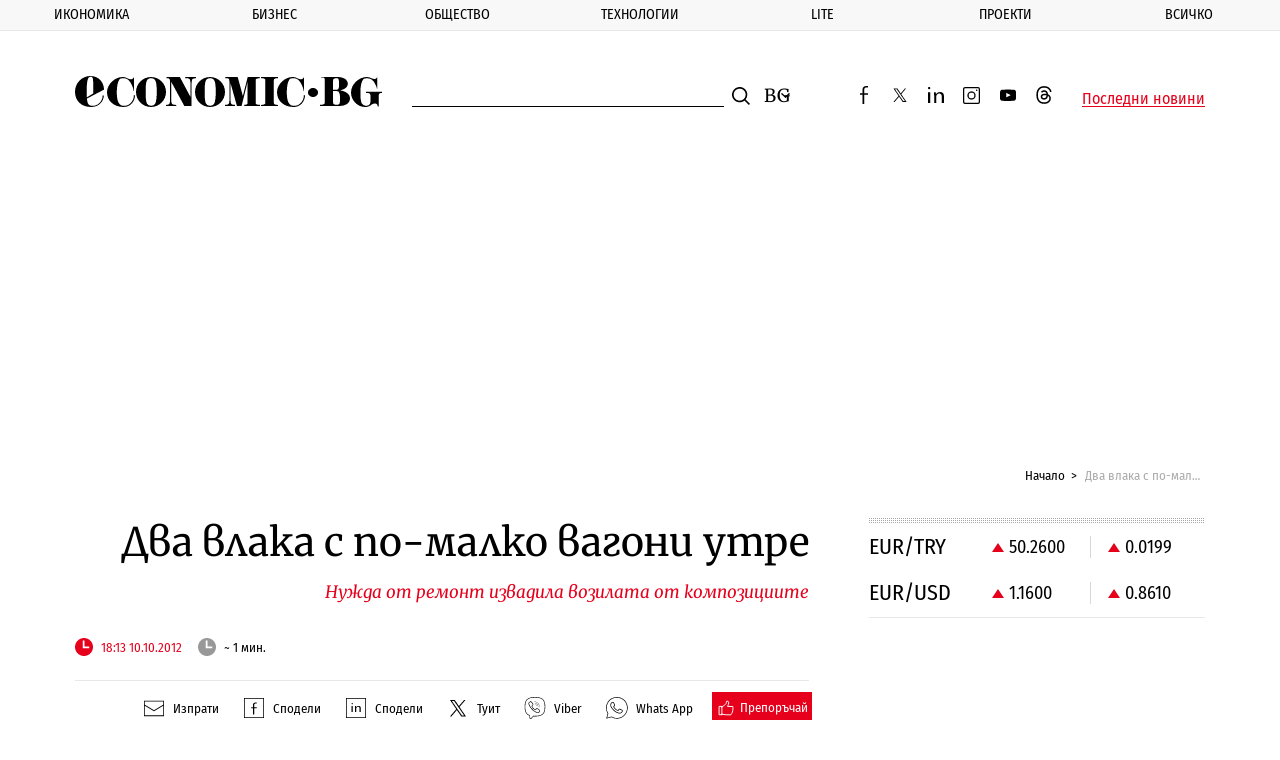

--- FILE ---
content_type: text/html; charset=UTF-8
request_url: https://www.economic.bg/bg/a/view/Dva-vlaka-s-po-malko-vagoni-utre-11534
body_size: 16393
content:
<!doctype html> <html prefix="og: http://ogp.me/ns#" class="no-js" lang="bg"> <!--[if lt IE 7]> <html class="no-js lt-ie9 lt-ie8 lt-ie7" lang="{ $_languages[$_current_lang] }"> <![endif]--> <!--[if IE 7]>    <html class="no-js lt-ie9 lt-ie8" lang="{ $_languages[$_current_lang] }"> <![endif]--> <!--[if IE 8]>    <html class="no-js lt-ie9" lang="{ $_languages[$_current_lang] }"> <![endif]--> <!--[if IE 9]>    <html class="no-js lt-ie10" lang="{ $_languages[$_current_lang] }"> <![endif]--> <head> <meta charset="utf-8" /> <meta http-equiv="Content-Type" content="text/html; charset=UTF-8" /> <meta http-equiv="Content-Language" content="bg" /> <meta name="language" content="bg" /> <meta http-equiv="X-UA-Compatible" content="IE=edge" /> <meta name="viewport" content="width=device-width, initial-scale=1, shrink-to-fit=no, viewport-fit=cover" /> <meta name="robots" content="index, follow, max-snippet:-1, max-image-preview:large, max-video-preview:-1" /> <meta name="revisit-after" content="1 hours" /> <title>Два влака с по-малко вагони утре</title> <meta property="og:type" content="Article" /> <meta property="og:title" content="Два влака с по-малко вагони утре" /> <meta property="og:description" content="" /> <meta property="og:url" content="https://www.economic.bg/bg/a/view/Dva-vlaka-s-po-malko-vagoni-utre-11534" /> <meta property="og:locale" content="bg_BG" /> <meta property="og:site_name" content="Еconomic.bg" /> <meta property="og:updated_time" content="2012-10-10T18:16:03+03:00" /> <meta name="twitter:card" content="summary_large_image" /> <meta name="twitter:site" content="@Economicbg" /> <meta name="twitter:creator" content="@Economicbg" /> <meta name="twitter:image" content="" /> <meta name="twitter:title" content="Два влака с по-малко вагони утре" /> <meta name="twitter:description" content="Два влака ще се движат с по един вагон по-малко в четвъртък, 11 октомври, предупреди &amp;ldquo;Холдинг Български държавни железници&amp;rdquo; ЕАД." /> <meta name="twitter:label1" content="" /> <meta name="twitter:url" content="https://www.economic.bg/bg/a/view/Dva-vlaka-s-po-malko-vagoni-utre-11534" /> <meta name="keywords" content="БДЖ,вагони,влак" /> <meta name="news_keywords" content="БДЖ,вагони,влак" /> <meta name="distribution" content="global" /> <meta name="author" content="Еconomic.bg" /> <meta name="rating" content="general" /> <meta property="article:publisher" content="https://www.facebook.com/Economicbg/" /> <meta property="article:modified_time" content="2012-10-10T18:16:03+03:00" /> <meta property="article:published_time" content="2012-10-10T18:13:29+03:00" /> <meta property="article:author" content="" /> <meta property="article:section" content="" /> <meta property="article:tag" content="БДЖ" /> <meta property="article:tag" content="вагони" /> <meta property="article:tag" content="влак" /> <meta name="copyright" content="&copy;️ Еconomic.bg" /> <meta name="alternate" hreflang="bg" content="https://www.economic.bg/bg/a/view/Dva-vlaka-s-po-malko-vagoni-utre-11534" /> <link rel="canonical" href="https://www.economic.bg/bg/a/view/Dva-vlaka-s-po-malko-vagoni-utre-11534" /> <link rel="apple-touch-icon" sizes="180x180" href="/web/favicon/apple-touch-icon.png" /> <link rel="apple-touch-icon" sizes="57x57" href="/web/favicon/apple-icon-57x57.png"> <link rel="apple-touch-icon" sizes="60x60" href="/web/favicon/apple-icon-60x60.png"> <link rel="apple-touch-icon" sizes="72x72" href="/web/favicon/apple-icon-72x72.png"> <link rel="apple-touch-icon" sizes="76x76" href="/web/favicon/apple-icon-76x76.png"> <link rel="apple-touch-icon" sizes="114x114" href="/web/favicon/apple-icon-114x114.png"> <link rel="apple-touch-icon" sizes="120x120" href="/web/favicon/apple-icon-120x120.png"> <link rel="apple-touch-icon" sizes="144x144" href="/web/favicon/apple-icon-144x144.png"> <link rel="apple-touch-icon" sizes="152x152" href="/web/favicon/apple-icon-152x152.png"> <link rel="icon" type="image/png" sizes="196x196" href="/web/favicon/android-icon-196x196.png"> <link rel="icon" type="image/png" sizes="96x96" href="/web/favicon/favicon-96x96.png"> <link rel="icon" type="image/png" sizes="32x32" href="/web/favicon/favicon-32x32.png" /> <link rel="icon" type="image/png" sizes="16x16" href="/web/favicon/favicon-16x16.png" /> <link rel="manifest" href="/web/favicon/site.webmanifest" /> <link rel="mask-icon" href="/web/favicon/safari-pinned-tab.svg" color="#0081c9" /> <link rel="shortcut icon" href="/web/favicon/favicon.ico" /> <meta name="msapplication-TileColor" content="#0081c9" /> <meta name="msapplication-config" content="/web/favicon/browserconfig.xml" /> <meta name="theme-color" content="#ffffff" /> <meta name="facebook-domain-verification" content="8ussq2lste4y57nfefyed6kxnw911h" /> <link rel="apple-touch-icon" sizes="167x167" href="/web/favicon/apple-touch-icon-167x167.png"> <link rel="apple-touch-icon" sizes="114x114" href="/web/favicon/apple-icon-192x192.png"> <link rel="apple-touch-icon" sizes="1024x1024" href="/web/favicon/apple-touch-icon-1024x1024.png"> <link rel="icon" type="image/png" sizes="196x196" href="/web/favicon/android-icon-192x192.png"> <link rel="icon" type="image/png" sizes="196x196" href="/web/favicon/android-icon-32x32.png"> <link rel="icon" type="image/png" sizes="196x196" href="/web/favicon/android-chrome-512x512.png"> <link rel="icon" type="image/png" sizes="196x196" href="/web/favicon/android-chrome-384x384.png"> <link rel="icon" type="image/png" sizes="196x196" href="/web/favicon/android-chrome-256x256.png"> <link rel="icon" type="image/png" sizes="196x196" href="/web/favicon/android-chrome-192x192.png"> <link rel="icon" type="image/png" sizes="196x196" href="/web/favicon/android-chrome-144x144.png"> <link rel="icon" type="image/png" sizes="196x196" href="/web/favicon/android-chrome-96x96.png"> <link rel="icon" type="image/png" sizes="196x196" href="/web/favicon/android-chrome-72x72.png"> <link rel="icon" type="image/png" sizes="196x196" href="/web/favicon/android-chrome-48x48.png"> <link rel="icon" type="image/png" sizes="196x196" href="/web/favicon/android-chrome-36x36.png"> <link rel="icon" type="image/png" sizes="196x196" href="/web/favicon/android-chrome-32x32.png"> <link rel="icon" type="image/png" sizes="48x48" href="/web/favicon/favicon-48x48.png"> <link rel="icon" type="image/png" sizes="64x64" href="/web/favicon/favicon-64x64.png"> <link rel="icon" type="image/png" sizes="128x128" href="/web/favicon/favicon-128x128.png"> <link rel="icon" type="image/png" sizes="256x256" href="/web/favicon/favicon-256x256.png"> <link rel="icon" type="image/png" sizes="256x256" href="/web/favicon/favicon-192x192.png"> <link rel="shortcut icon" href="/web/favicon/favicon-32x32.ico"> <link rel="shortcut icon" href="/web/favicon/favicon-48x48.ico"> <link rel="shortcut icon" href="/web/favicon/favicon-256x256.ico"> <meta name="msapplication-TileImage" content="/web/favicon/mstile-144x144.png"> <meta name="msapplication-TileImage" content="/web/favicon/mstile-70x70.png"> <meta name="msapplication-TileImage" content="/web/favicon/mstile-150x150.png"> <meta name="msapplication-TileImage" content="/web/favicon/mstile-310x310.png"> <meta name="msapplication-TileImage" content="/web/favicon/mstile-128x128.png"> <meta name="msapplication-TileImage" content="/web/favicon/mstile-270x270.png"> <meta name="msapplication-TileImage" content="/web/favicon/mstile-558x558.png"> <link rel='dns-prefetch' href='//fonts.googleapis.com' /> <link rel='dns-prefetch' href='//www.googletagmanager.com' /> <link rel='dns-prefetch' href='//www.google-analytics.com' /> <link rel="dns-prefetch" href="//www.google.com" /> <link rel="dns-prefetch" href="//pagead2.googlesyndication.com" /> <link rel="dns-prefetch" href="//connect.facebook.net" /> <link rel="dns-prefetch" href="//gabg.hit.gemius.pl" /> <link rel="dns-prefetch" href="//ls.hit.gemius.pl" />   <link href="https://fonts.googleapis.com/css?family=Fira+Sans+Condensed:400,500,800|Merriweather:400,400i,700&display=swap&subset=cyrillic,cyrillic-ext" rel="preload" as="style"> <style type="text/css">@font-face {font-family:Fira Sans Condensed;font-style:normal;font-weight:400;src:url(/cf-fonts/s/fira-sans-condensed/5.0.11/greek/400/normal.woff2);unicode-range:U+0370-03FF;font-display:swap;}@font-face {font-family:Fira Sans Condensed;font-style:normal;font-weight:400;src:url(/cf-fonts/s/fira-sans-condensed/5.0.11/cyrillic-ext/400/normal.woff2);unicode-range:U+0460-052F,U+1C80-1C88,U+20B4,U+2DE0-2DFF,U+A640-A69F,U+FE2E-FE2F;font-display:swap;}@font-face {font-family:Fira Sans Condensed;font-style:normal;font-weight:400;src:url(/cf-fonts/s/fira-sans-condensed/5.0.11/greek-ext/400/normal.woff2);unicode-range:U+1F00-1FFF;font-display:swap;}@font-face {font-family:Fira Sans Condensed;font-style:normal;font-weight:400;src:url(/cf-fonts/s/fira-sans-condensed/5.0.11/latin-ext/400/normal.woff2);unicode-range:U+0100-02AF,U+0304,U+0308,U+0329,U+1E00-1E9F,U+1EF2-1EFF,U+2020,U+20A0-20AB,U+20AD-20CF,U+2113,U+2C60-2C7F,U+A720-A7FF;font-display:swap;}@font-face {font-family:Fira Sans Condensed;font-style:normal;font-weight:400;src:url(/cf-fonts/s/fira-sans-condensed/5.0.11/cyrillic/400/normal.woff2);unicode-range:U+0301,U+0400-045F,U+0490-0491,U+04B0-04B1,U+2116;font-display:swap;}@font-face {font-family:Fira Sans Condensed;font-style:normal;font-weight:400;src:url(/cf-fonts/s/fira-sans-condensed/5.0.11/latin/400/normal.woff2);unicode-range:U+0000-00FF,U+0131,U+0152-0153,U+02BB-02BC,U+02C6,U+02DA,U+02DC,U+0304,U+0308,U+0329,U+2000-206F,U+2074,U+20AC,U+2122,U+2191,U+2193,U+2212,U+2215,U+FEFF,U+FFFD;font-display:swap;}@font-face {font-family:Fira Sans Condensed;font-style:normal;font-weight:400;src:url(/cf-fonts/s/fira-sans-condensed/5.0.11/vietnamese/400/normal.woff2);unicode-range:U+0102-0103,U+0110-0111,U+0128-0129,U+0168-0169,U+01A0-01A1,U+01AF-01B0,U+0300-0301,U+0303-0304,U+0308-0309,U+0323,U+0329,U+1EA0-1EF9,U+20AB;font-display:swap;}@font-face {font-family:Fira Sans Condensed;font-style:normal;font-weight:500;src:url(/cf-fonts/s/fira-sans-condensed/5.0.11/greek-ext/500/normal.woff2);unicode-range:U+1F00-1FFF;font-display:swap;}@font-face {font-family:Fira Sans Condensed;font-style:normal;font-weight:500;src:url(/cf-fonts/s/fira-sans-condensed/5.0.11/greek/500/normal.woff2);unicode-range:U+0370-03FF;font-display:swap;}@font-face {font-family:Fira Sans Condensed;font-style:normal;font-weight:500;src:url(/cf-fonts/s/fira-sans-condensed/5.0.11/cyrillic/500/normal.woff2);unicode-range:U+0301,U+0400-045F,U+0490-0491,U+04B0-04B1,U+2116;font-display:swap;}@font-face {font-family:Fira Sans Condensed;font-style:normal;font-weight:500;src:url(/cf-fonts/s/fira-sans-condensed/5.0.11/cyrillic-ext/500/normal.woff2);unicode-range:U+0460-052F,U+1C80-1C88,U+20B4,U+2DE0-2DFF,U+A640-A69F,U+FE2E-FE2F;font-display:swap;}@font-face {font-family:Fira Sans Condensed;font-style:normal;font-weight:500;src:url(/cf-fonts/s/fira-sans-condensed/5.0.11/latin-ext/500/normal.woff2);unicode-range:U+0100-02AF,U+0304,U+0308,U+0329,U+1E00-1E9F,U+1EF2-1EFF,U+2020,U+20A0-20AB,U+20AD-20CF,U+2113,U+2C60-2C7F,U+A720-A7FF;font-display:swap;}@font-face {font-family:Fira Sans Condensed;font-style:normal;font-weight:500;src:url(/cf-fonts/s/fira-sans-condensed/5.0.11/vietnamese/500/normal.woff2);unicode-range:U+0102-0103,U+0110-0111,U+0128-0129,U+0168-0169,U+01A0-01A1,U+01AF-01B0,U+0300-0301,U+0303-0304,U+0308-0309,U+0323,U+0329,U+1EA0-1EF9,U+20AB;font-display:swap;}@font-face {font-family:Fira Sans Condensed;font-style:normal;font-weight:500;src:url(/cf-fonts/s/fira-sans-condensed/5.0.11/latin/500/normal.woff2);unicode-range:U+0000-00FF,U+0131,U+0152-0153,U+02BB-02BC,U+02C6,U+02DA,U+02DC,U+0304,U+0308,U+0329,U+2000-206F,U+2074,U+20AC,U+2122,U+2191,U+2193,U+2212,U+2215,U+FEFF,U+FFFD;font-display:swap;}@font-face {font-family:Fira Sans Condensed;font-style:normal;font-weight:800;src:url(/cf-fonts/s/fira-sans-condensed/5.0.11/greek-ext/800/normal.woff2);unicode-range:U+1F00-1FFF;font-display:swap;}@font-face {font-family:Fira Sans Condensed;font-style:normal;font-weight:800;src:url(/cf-fonts/s/fira-sans-condensed/5.0.11/vietnamese/800/normal.woff2);unicode-range:U+0102-0103,U+0110-0111,U+0128-0129,U+0168-0169,U+01A0-01A1,U+01AF-01B0,U+0300-0301,U+0303-0304,U+0308-0309,U+0323,U+0329,U+1EA0-1EF9,U+20AB;font-display:swap;}@font-face {font-family:Fira Sans Condensed;font-style:normal;font-weight:800;src:url(/cf-fonts/s/fira-sans-condensed/5.0.11/cyrillic/800/normal.woff2);unicode-range:U+0301,U+0400-045F,U+0490-0491,U+04B0-04B1,U+2116;font-display:swap;}@font-face {font-family:Fira Sans Condensed;font-style:normal;font-weight:800;src:url(/cf-fonts/s/fira-sans-condensed/5.0.11/greek/800/normal.woff2);unicode-range:U+0370-03FF;font-display:swap;}@font-face {font-family:Fira Sans Condensed;font-style:normal;font-weight:800;src:url(/cf-fonts/s/fira-sans-condensed/5.0.11/cyrillic-ext/800/normal.woff2);unicode-range:U+0460-052F,U+1C80-1C88,U+20B4,U+2DE0-2DFF,U+A640-A69F,U+FE2E-FE2F;font-display:swap;}@font-face {font-family:Fira Sans Condensed;font-style:normal;font-weight:800;src:url(/cf-fonts/s/fira-sans-condensed/5.0.11/latin/800/normal.woff2);unicode-range:U+0000-00FF,U+0131,U+0152-0153,U+02BB-02BC,U+02C6,U+02DA,U+02DC,U+0304,U+0308,U+0329,U+2000-206F,U+2074,U+20AC,U+2122,U+2191,U+2193,U+2212,U+2215,U+FEFF,U+FFFD;font-display:swap;}@font-face {font-family:Fira Sans Condensed;font-style:normal;font-weight:800;src:url(/cf-fonts/s/fira-sans-condensed/5.0.11/latin-ext/800/normal.woff2);unicode-range:U+0100-02AF,U+0304,U+0308,U+0329,U+1E00-1E9F,U+1EF2-1EFF,U+2020,U+20A0-20AB,U+20AD-20CF,U+2113,U+2C60-2C7F,U+A720-A7FF;font-display:swap;}@font-face {font-family:Merriweather;font-style:normal;font-weight:400;src:url(/cf-fonts/s/merriweather/5.0.11/cyrillic/400/normal.woff2);unicode-range:U+0301,U+0400-045F,U+0490-0491,U+04B0-04B1,U+2116;font-display:swap;}@font-face {font-family:Merriweather;font-style:normal;font-weight:400;src:url(/cf-fonts/s/merriweather/5.0.11/cyrillic-ext/400/normal.woff2);unicode-range:U+0460-052F,U+1C80-1C88,U+20B4,U+2DE0-2DFF,U+A640-A69F,U+FE2E-FE2F;font-display:swap;}@font-face {font-family:Merriweather;font-style:normal;font-weight:400;src:url(/cf-fonts/s/merriweather/5.0.11/latin/400/normal.woff2);unicode-range:U+0000-00FF,U+0131,U+0152-0153,U+02BB-02BC,U+02C6,U+02DA,U+02DC,U+0304,U+0308,U+0329,U+2000-206F,U+2074,U+20AC,U+2122,U+2191,U+2193,U+2212,U+2215,U+FEFF,U+FFFD;font-display:swap;}@font-face {font-family:Merriweather;font-style:normal;font-weight:400;src:url(/cf-fonts/s/merriweather/5.0.11/latin-ext/400/normal.woff2);unicode-range:U+0100-02AF,U+0304,U+0308,U+0329,U+1E00-1E9F,U+1EF2-1EFF,U+2020,U+20A0-20AB,U+20AD-20CF,U+2113,U+2C60-2C7F,U+A720-A7FF;font-display:swap;}@font-face {font-family:Merriweather;font-style:normal;font-weight:400;src:url(/cf-fonts/s/merriweather/5.0.11/vietnamese/400/normal.woff2);unicode-range:U+0102-0103,U+0110-0111,U+0128-0129,U+0168-0169,U+01A0-01A1,U+01AF-01B0,U+0300-0301,U+0303-0304,U+0308-0309,U+0323,U+0329,U+1EA0-1EF9,U+20AB;font-display:swap;}@font-face {font-family:Merriweather;font-style:italic;font-weight:400;src:url(/cf-fonts/s/merriweather/5.0.11/cyrillic/400/italic.woff2);unicode-range:U+0301,U+0400-045F,U+0490-0491,U+04B0-04B1,U+2116;font-display:swap;}@font-face {font-family:Merriweather;font-style:italic;font-weight:400;src:url(/cf-fonts/s/merriweather/5.0.11/latin-ext/400/italic.woff2);unicode-range:U+0100-02AF,U+0304,U+0308,U+0329,U+1E00-1E9F,U+1EF2-1EFF,U+2020,U+20A0-20AB,U+20AD-20CF,U+2113,U+2C60-2C7F,U+A720-A7FF;font-display:swap;}@font-face {font-family:Merriweather;font-style:italic;font-weight:400;src:url(/cf-fonts/s/merriweather/5.0.11/cyrillic-ext/400/italic.woff2);unicode-range:U+0460-052F,U+1C80-1C88,U+20B4,U+2DE0-2DFF,U+A640-A69F,U+FE2E-FE2F;font-display:swap;}@font-face {font-family:Merriweather;font-style:italic;font-weight:400;src:url(/cf-fonts/s/merriweather/5.0.11/latin/400/italic.woff2);unicode-range:U+0000-00FF,U+0131,U+0152-0153,U+02BB-02BC,U+02C6,U+02DA,U+02DC,U+0304,U+0308,U+0329,U+2000-206F,U+2074,U+20AC,U+2122,U+2191,U+2193,U+2212,U+2215,U+FEFF,U+FFFD;font-display:swap;}@font-face {font-family:Merriweather;font-style:italic;font-weight:400;src:url(/cf-fonts/s/merriweather/5.0.11/vietnamese/400/italic.woff2);unicode-range:U+0102-0103,U+0110-0111,U+0128-0129,U+0168-0169,U+01A0-01A1,U+01AF-01B0,U+0300-0301,U+0303-0304,U+0308-0309,U+0323,U+0329,U+1EA0-1EF9,U+20AB;font-display:swap;}@font-face {font-family:Merriweather;font-style:normal;font-weight:700;src:url(/cf-fonts/s/merriweather/5.0.11/latin-ext/700/normal.woff2);unicode-range:U+0100-02AF,U+0304,U+0308,U+0329,U+1E00-1E9F,U+1EF2-1EFF,U+2020,U+20A0-20AB,U+20AD-20CF,U+2113,U+2C60-2C7F,U+A720-A7FF;font-display:swap;}@font-face {font-family:Merriweather;font-style:normal;font-weight:700;src:url(/cf-fonts/s/merriweather/5.0.11/vietnamese/700/normal.woff2);unicode-range:U+0102-0103,U+0110-0111,U+0128-0129,U+0168-0169,U+01A0-01A1,U+01AF-01B0,U+0300-0301,U+0303-0304,U+0308-0309,U+0323,U+0329,U+1EA0-1EF9,U+20AB;font-display:swap;}@font-face {font-family:Merriweather;font-style:normal;font-weight:700;src:url(/cf-fonts/s/merriweather/5.0.11/cyrillic-ext/700/normal.woff2);unicode-range:U+0460-052F,U+1C80-1C88,U+20B4,U+2DE0-2DFF,U+A640-A69F,U+FE2E-FE2F;font-display:swap;}@font-face {font-family:Merriweather;font-style:normal;font-weight:700;src:url(/cf-fonts/s/merriweather/5.0.11/cyrillic/700/normal.woff2);unicode-range:U+0301,U+0400-045F,U+0490-0491,U+04B0-04B1,U+2116;font-display:swap;}@font-face {font-family:Merriweather;font-style:normal;font-weight:700;src:url(/cf-fonts/s/merriweather/5.0.11/latin/700/normal.woff2);unicode-range:U+0000-00FF,U+0131,U+0152-0153,U+02BB-02BC,U+02C6,U+02DA,U+02DC,U+0304,U+0308,U+0329,U+2000-206F,U+2074,U+20AC,U+2122,U+2191,U+2193,U+2212,U+2215,U+FEFF,U+FFFD;font-display:swap;}</style> <noscript> <link rel="stylesheet" href="https://fonts.googleapis.com/css?family=Fira+Sans+Condensed:400,500,800|Merriweather:400,400i,700&display=swap&subset=cyrillic,cyrillic-ext"> </noscript> <link rel="stylesheet" href="/web/css/mainV7.css"> <script type="text/javascript">
        //detect IE
        if (window.navigator.userAgent.indexOf("MSIE ") > 0) {
            document.write('<div class="upgrade-browser">\
                <a href="https://www.microsoft.com/en-us/edge" class="ie" target="_blank" rel="noopener noreferrer">Internet Explorer</a>\
                <a href="http://www.getfirefox.com" class="firefox" target="_blank" rel="noopener noreferrer">Firefox</a>\
                <a href="http://www.google.com/chrome" class="chrome" target="_blank" rel="noopener noreferrer">Chrome</a>\
                <a href="http://www.opera.com/download" class="opera" target="_blank" rel="noopener noreferrer">Opera</a>\
                <a href="https://support.apple.com/downloads/safari" class="safari" target="_blank" rel="noopener noreferrer">Safari</a>\<span>За по-добро качество и функционалност на сайта, моля обновете вашия браузър или изтеглете нов.</span></div>');
        }
        var _root = '/';
        var _public = '/web/';
        var xhr_url = '/bg/xhr';
        document.documentElement.classList.remove('no-js');
        // Detect touch screen
        touchDetect = function () {
            return 'ontouchstart' in window || navigator.maxTouchPoints;
        };
        if (touchDetect() == true) {
            document.documentElement.classList.remove('non-touch');
            document.documentElement.classList.add('touch');
        } else {
            document.documentElement.classList.add('non-touch');
            document.documentElement.classList.remove('touch');
        }
    </script> <script>(function(w,d,s,l,i){w[l]=w[l]||[];w[l].push({'gtm.start':
    new Date().getTime(),event:'gtm.js'});var f=d.getElementsByTagName(s)[0],
    j=d.createElement(s),dl=l!='dataLayer'?'&l='+l:'';j.async=true;j.src=
    'https://www.googletagmanager.com/gtm.js?id='+i+dl;f.parentNode.insertBefore(j,f);
    })(window,document,'script','dataLayer','GTM-PLRWTLR');</script> </head> <body> <noscript><iframe src="https://www.googletagmanager.com/ns.html?id=GTM-PLRWTLR" height="0" width="0" style="display:none;visibility:hidden"></iframe></noscript> <header class="main-header main-header--alt"> <div class="extra-news js-extra-news" style="display:none"> <strong class="extra-news__label">Извънредна новина</strong> <button class="js-extra-news__close extra-news__close" title="Затвори">Затвори</button> <div class="extra-news__text"> </div> </div> <nav class="main-nav js-main-nav"> <button class="close-button close-button--nav js-main-nav__close" style="display: none;">
            Затвори
        </button> <ul class="main-nav__list"> <li class="main-nav__list-item js-sub-item"> <a href="/bg/a/category/ikonomika" title="Икономика" class="main-nav__link">Икономика</a> <button class="js-main-nav__open main-nav__button"></button> <div class="sub-menu"> <ul class="sub-menu__list js-sub-menu" style="display:none;"> <li class="sub-menu__list-item"> <a href="/bg/a/category/publichni-finansi" title="Публични финанси" class="sub-menu__link">Публични финанси</a> </li> <li class="sub-menu__list-item"> <a href="/bg/a/category/evropari" title="Европари" class="sub-menu__link">Европари</a> </li> <li class="sub-menu__list-item"> <a href="/bg/a/category/infrastrukturni-proekti" title="Инфраструктура" class="sub-menu__link">Инфраструктура</a> </li> <li class="sub-menu__list-item"> <a href="/bg/a/category/energetika" title="Енергетика" class="sub-menu__link">Енергетика</a> </li> <li class="sub-menu__list-item"> <a href="/bg/a/category/transport" title="Транспорт" class="sub-menu__link">Транспорт</a> </li> <li class="sub-menu__list-item"> <a href="/bg/a/category/zemedelie" title="Земеделие" class="sub-menu__link">Земеделие</a> </li> <li class="sub-menu__list-item"> <a href="/bg/a/category/turizam" title="Туризъм" class="sub-menu__link">Туризъм</a> </li> <li class="sub-menu__list-item"> <a href="/bg/a/category/rabota" title="Пазар на труда" class="sub-menu__link">Пазар на труда</a> </li> </ul> </div> </li> <li class="main-nav__list-item js-sub-item"> <a href="/bg/a/category/biznes" title="Бизнес" class="main-nav__link">Бизнес</a> <button class="js-main-nav__open main-nav__button"></button> <div class="sub-menu"> <ul class="sub-menu__list js-sub-menu" style="display:none;"> <li class="sub-menu__list-item"> <a href="/bg/a/category/kompanii" title="Компании" class="sub-menu__link">Компании</a> </li> <li class="sub-menu__list-item"> <a href="/bg/a/category/industrii" title="Отрасли" class="sub-menu__link">Отрасли</a> </li> <li class="sub-menu__list-item"> <a href="/bg/a/category/inovacii" title="Иновации" class="sub-menu__link">Иновации</a> </li> <li class="sub-menu__list-item"> <a href="/bg/a/category/pazari" title="Пазари" class="sub-menu__link">Пазари</a> </li> <li class="sub-menu__list-item"> <a href="/bg/a/category/finansi" title="Финанси" class="sub-menu__link">Финанси</a> </li> <li class="sub-menu__list-item"> <a href="/bg/a/category/imoti" title="Имоти" class="sub-menu__link">Имоти</a> </li> <li class="sub-menu__list-item"> <a href="/bg/a/category/regulacii" title="Регулации" class="sub-menu__link">Регулации</a> </li> </ul> </div> </li> <li class="main-nav__list-item js-sub-item"> <a href="/bg/a/category/obshtestvo" title="Общество" class="main-nav__link">Общество</a> <button class="js-main-nav__open main-nav__button"></button> <div class="sub-menu"> <ul class="sub-menu__list js-sub-menu" style="display:none;"> <li class="sub-menu__list-item"> <a href="/bg/a/category/politika" title="Политика" class="sub-menu__link">Политика</a> </li> <li class="sub-menu__list-item"> <a href="/bg/a/category/lichni-finanansi" title="Лични финанси" class="sub-menu__link">Лични финанси</a> </li> <li class="sub-menu__list-item"> <a href="/bg/a/category/demografia" title="Демография" class="sub-menu__link">Демография</a> </li> <li class="sub-menu__list-item"> <a href="/bg/a/category/obrazovanie" title="Образование" class="sub-menu__link">Образование</a> </li> <li class="sub-menu__list-item"> <a href="/bg/a/category/zdraveopazvane" title="Здравеопазване" class="sub-menu__link">Здравеопазване</a> </li> <li class="sub-menu__list-item"> <a href="/bg/a/category/gradoustrojstvo" title="Градоустройство" class="sub-menu__link">Градоустройство</a> </li> <li class="sub-menu__list-item"> <a href="/bg/a/category/ekologia" title="Екология" class="sub-menu__link">Екология</a> </li> <li class="sub-menu__list-item"> <a href="/bg/a/category/burokracija" title="Администрация" class="sub-menu__link">Администрация</a> </li> </ul> </div> </li> <li class="main-nav__list-item js-sub-item"> <a href="/bg/a/category/tehnologii" title="Технологии" class="main-nav__link">Технологии</a> <button class="js-main-nav__open main-nav__button"></button> <div class="sub-menu"> <ul class="sub-menu__list js-sub-menu" style="display:none;"> <li class="sub-menu__list-item"> <a href="/bg/a/category/digital" title="Digi&AI" class="sub-menu__link">Digi&AI</a> </li> <li class="sub-menu__list-item"> <a href="/bg/a/category/telekomunikatsii" title="Телекомуникации" class="sub-menu__link">Телекомуникации</a> </li> <li class="sub-menu__list-item"> <a href="/bg/a/category/e-upravlenie" title="е-управление" class="sub-menu__link">е-управление</a> </li> <li class="sub-menu__list-item"> <a href="/bg/a/category/kibersigurnost" title="Киберсигурност" class="sub-menu__link">Киберсигурност</a> </li> <li class="sub-menu__list-item"> <a href="/bg/a/category/haj-tek" title="Хай-тек" class="sub-menu__link">Хай-тек</a> </li> <li class="sub-menu__list-item"> <a href="/bg/a/category/finteh" title="Финтех" class="sub-menu__link">Финтех</a> </li> </ul> </div> </li> <li class="main-nav__list-item js-sub-item"> <a href="/bg/a/category/lite" title="Lite" class="main-nav__link">Lite</a> <button class="js-main-nav__open main-nav__button"></button> <div class="sub-menu"> <ul class="sub-menu__list js-sub-menu" style="display:none;"> <li class="sub-menu__list-item"> <a href="/bg/a/category/nauka" title="Наука" class="sub-menu__link">Наука</a> </li> <li class="sub-menu__list-item"> <a href="/bg/a/category/lubopitno" title="Пътешествия" class="sub-menu__link">Пътешествия</a> </li> <li class="sub-menu__list-item"> <a href="/bg/a/category/luks" title="Богатство" class="sub-menu__link">Богатство</a> </li> <li class="sub-menu__list-item"> <a href="/bg/a/category/lichnosti" title="Личности" class="sub-menu__link">Личности</a> </li> <li class="sub-menu__list-item"> <a href="/bg/a/category/izkustvo" title="Изкуство" class="sub-menu__link">Изкуство</a> </li> <li class="sub-menu__list-item"> <a href="/bg/a/category/sport" title="Спорт" class="sub-menu__link">Спорт</a> </li> </ul> </div> </li> <li class="main-nav__list-item js-sub-item"> <a href="/bg/a/category/proekti" title="Проекти" class="main-nav__link">Проекти</a> <button class="js-main-nav__open main-nav__button"></button> <div class="sub-menu"> <ul class="sub-menu__list js-sub-menu" style="display:none;"> <li class="sub-menu__list-item"> <a href="/bg/a/category/kalendar" title="Календар 2026" class="sub-menu__link">Календар 2026</a> </li> <li class="sub-menu__list-item"> <a href="/bg/a/category/podkast" title="Подкасти" class="sub-menu__link">Подкасти</a> </li> <li class="sub-menu__list-item"> <a href="/bg/a/category/rate" title="RATE" class="sub-menu__link">RATE</a> </li> <li class="sub-menu__list-item"> <a href="/bg/a/category/corejio" title="COREJIO" class="sub-menu__link">COREJIO</a> </li> <li class="sub-menu__list-item"> <a href="/bg/a/category/all-in" title="iN Sofia" class="sub-menu__link">iN Sofia</a> </li> <li class="sub-menu__list-item"> <a href="/bg/a/category/uspeshnite-jeni" title="Успешните жени" class="sub-menu__link">Успешните жени</a> </li> <li class="sub-menu__list-item"> <a href="/bg/a/category/solaris" title="SOLARIS" class="sub-menu__link">SOLARIS</a> </li> <li class="sub-menu__list-item"> <a href="/bg/a/category/top-jobs" title="TOP JOBS" class="sub-menu__link">TOP JOBS</a> </li> </ul> </div> </li> <li class="main-nav__list-item js-sub-item"> <a href="/bg/a/category/vsichki-novini" title="Всичко" class="main-nav__link">Всичко</a> <button class="js-main-nav__open main-nav__button"></button> <div class="sub-menu"> <ul class="sub-menu__list js-sub-menu" style="display:none;"> <li class="sub-menu__list-item"> <a href="/bg/a/category/info" title="Терминология" class="sub-menu__link">Терминология</a> </li> <li class="sub-menu__list-item"> <a href="/bg/a/category/nakratko" title="Накратко" class="sub-menu__link">Накратко</a> </li> <li class="sub-menu__list-item"> <a href="/bg/a/category/to-know" title="To:know" class="sub-menu__link">To:know</a> </li> <li class="sub-menu__list-item"> <a href="/bg/a/category/spisanieto" title="Списанието" class="sub-menu__link">Списанието</a> </li> <li class="sub-menu__list-item"> <a href="/bg/a/category/pazarni-danni" title="Пазарни данни" class="sub-menu__link">Пазарни данни</a> </li> </ul> </div> </li> </ul> <ul class="main-nav__social-list"> <a href="https://www.facebook.com/Economicbg/" target="_blank" class="social-network" title="facebook"> <svg class="social-network__icon"><use xlink:href="/web/images/symbol-defs.svg#icon-facebook-2"></use></svg> <span class="visuallyhidden">facebook</span> </a> <a href="https://twitter.com/Economicbg" target="_blank" class="social-network" title="twitter"> <svg class="social-network__icon"><use xlink:href="/web/images/symbol-defs.svg#icon-twitter-x"></use></svg> <span class="visuallyhidden">twitter</span> </a> <a href="https://www.linkedin.com/company/economic-bg/" target="_blank" class="social-network" title="linkedin"> <svg class="social-network__icon"><use xlink:href="/web/images/symbol-defs.svg#icon-linkedin-2"></use></svg> <span class="visuallyhidden">linkedin</span> </a> <a href="https://www.instagram.com/economic.bg/" target="_blank" class="social-network" title="instagram"> <svg class="social-network__icon"><use xlink:href="/web/images/symbol-defs.svg#icon-instagram-2"></use></svg> <span class="visuallyhidden">instagram</span> </a> <a href="https://www.youtube.com/@economic-bg" target="_blank" class="social-network" title="youtube"> <svg class="social-network__icon"><use xlink:href="/web/images/symbol-defs.svg#icon-youtube-black"></use></svg> <span class="visuallyhidden">youtube</span> </a> <a href="https://www.threads.net/@economic.bg" target="_blank" class="social-network" title="threads"> <svg class="social-network__icon"><use xlink:href="/web/images/symbol-defs.svg#icon-threads-black-icon"></use></svg> <span class="visuallyhidden">threads</span> </a> </ul> </nav> <div class="wrapper"> <div class="main-header__inner main-header__inner--change"> <a href="/bg" title="Economic.bg" class="site-logo"> <img src="/web/images/economic-bg-logo.svg" alt="Логото на Economic.bg" /> <span class="visuallyhidden">Economic.bg</span> </a> <div class="main-header__buttons"> <button class="mobile-search-button js-mobile-search-button" title="search button"> <svg class="mobile-search-button__icon"> <use xlink:href="/web/images/symbol-defs.svg#icon-search"></use> </svg> <span class="visuallyhidden">Търсене</span> </button> <button class="mobile-menu-button js-mobile-menu-button" title="main menu button"></button> </div> <form method="get" action="/bg/xhr_search" class="search-form js-search" data-ajax-container=".js-search-ajax-result" data-ajax-error="custom ajax error"> <div class="search-form__field"> <label for="search-input" class="visuallyhidden">Търсене</label> <input type="text" name="search-input" id="search-input" value="" class="search-form__input js-search__input" autocomplete="off" /> </div> <button class="search-form__button" title="Търси"> <svg class="search-form__button-icon"> <use xlink:href="/web/images/symbol-defs.svg#icon-search"></use> </svg> <span class="visuallyhidden">Търси</span> </button> </form> <form class="change-lang-form" action="#" method="GET"> <div class="change-lang"> <div class="change-lang__box"> <label for="change-lang" class="visuallyhidden">Смяна на език</label> <select class="change-lang__select form__control form__control--select js-select-change" name="" id="change-lang"> <option value="/bg/a/view/Dva-vlaka-s-po-malko-vagoni-utre-11534" selected>BG</option> <option value="/en/a/all_news" >EN</option> </select> </div> </div> </form> <div class="social-row social-row--header"> <a href="https://www.facebook.com/Economicbg/" target="_blank" class="social-network social-network--small" title="facebook"> <svg class="social-network__icon"> <use xlink:href="/web/images/symbol-defs.svg#icon-facebook-2"></use> </svg> <span class="visuallyhidden">facebook</span> </a> <a href="https://twitter.com/Economicbg" target="_blank" class="social-network social-network--small" title="twitter"> <svg class="social-network__icon"> <use xlink:href="/web/images/symbol-defs.svg#icon-twitter-x"></use> </svg> <span class="visuallyhidden">twitter</span> </a> <a href="https://www.linkedin.com/company/economic-bg/" target="_blank" class="social-network social-network--small" title="linkedin"> <svg class="social-network__icon"> <use xlink:href="/web/images/symbol-defs.svg#icon-linkedin-2"></use> </svg> <span class="visuallyhidden">linkedin</span> </a> <a href="https://www.instagram.com/economic.bg/" target="_blank" class="social-network social-network--small" title="instagram"> <svg class="social-network__icon"> <use xlink:href="/web/images/symbol-defs.svg#icon-instagram-2"></use> </svg> <span class="visuallyhidden">instagram</span> </a> <a href="https://www.youtube.com/@economic-bg" target="_blank" class="social-network social-network--small" title="youtube"> <svg class="social-network__icon"> <use xlink:href="/web/images/symbol-defs.svg#icon-youtube-black"></use> </svg> <span class="visuallyhidden">youtube</span> </a> <a href="https://www.threads.net/@economic.bg" target="_blank" class="social-network social-network--small" title="threads"> <svg class="social-network__icon"> <use xlink:href="/web/images/symbol-defs.svg#icon-threads-black-icon"></use> </svg> <span class="visuallyhidden">threads</span> </a> </div> <a href="/bg/a/all_news" title="Последни новини" class="link-button link-button--big link-button--header">
                Последни новини
            </a> </div> </div> <div class="search-panel js-search-panel"> <div class="search-panel__result"> <div class="wrapper js-search-ajax-result"> </div> </div> <button class="close-button close-button--search js-search-panel__close">
            Затвори
        </button> </div> </header> <main class="main-content"> <div class="plakat plakat--desktop-only  plakat--full" data-stat-url="/bg/statistics/9/27/1" > <div class="plakat__content"> <script>
  window.googletag = window.googletag || {cmd: []};
  googletag.cmd.push(function() {
        googletag.defineSlot('/21831262700/Top', [[970, 250], [728, 90], [970, 90]], 'div-gpt-ad-1730747205651-0').addService(googletag.pubads());
         googletag.defineSlot('/21831262700/Right_top', [[300, 600], [300, 250], [320, 480], [320, 250], [160, 600], [336, 280]], 'div-gpt-ad-1739735394696-0').addService(googletag.pubads());
	 googletag.defineSlot('/21831262700/economic_right_middle', [[300, 600], [320, 480], [300, 250], [336, 280]], 'div-gpt-ad-1739735614864-0').addService(googletag.pubads());
	 googletag.defineSlot('/21831262700/InArticle', [[728, 90], [728, 250]], 'div-gpt-ad-1739892765993-0').addService(googletag.pubads());
         googletag.defineSlot('/21831262700/Gallery_desktop', [[580, 400], [480, 320], [336, 280], [250, 360], [320, 250], [300, 250], [250, 250]], 'div-gpt-ad-1750597046574-0').addService(googletag.pubads());
         googletag.defineSlot('/21831262700/bg_right_bottom', [[300, 600], [300, 250], [336, 280], [320, 480], [320, 250]], 'div-gpt-ad-1739735733858-0').addService(googletag.pubads());
         googletag.defineSlot('/21831262700/Horizontal', [[970, 250], [728, 250], [970, 90], [728, 90]], 'div-gpt-ad-1741334891037-0').addService(googletag.pubads());
 googletag.pubads().enableSingleRequest();
 googletag.pubads().collapseEmptyDivs();
 googletag.enableServices();
  });
</script> <div id='div-gpt-ad-1730747205651-0' style='min-width: 970px; min-height: 250px;'> <script>
    googletag.cmd.push(function() { googletag.display('div-gpt-ad-1730747205651-0'); });
</script> </div> </div> </div> <div class="wrapper"> <nav class="breadcrumb breadcrumb--spb"> <a href="/bg" title="Начало" class="breadcrumb__item">
        Начало
    </a> <span class="breadcrumb__item">Два влака с по-малко вагони утре</span> </nav> <section class="section section--pb-m"> <div class="column-layout"> <div class="column-layout__content"> <article class="article-inner"> <header class="article-inner__header"> <h1 class="article-inner__title-1">Два влака с по-малко вагони утре</h1> <h2 class="article-inner__title-2">Нужда от ремонт извадила возилата от композициите</h2> </header> <figure class="article-inner__figure"> <div class="article-inner__figure-pic"> </div> <figcaption class="article-inner__figure-caption"> </figcaption> </figure> <div class="article-inner__info"> <div class="article-inner__info-group"> <time class="article-inner__info-item" datetime="18:13 10.10.2012"> <svg class="article-inner__info-item-icon"> <use xlink:href="/web/images/symbol-defs.svg#icon-clock"></use> </svg>
            18:13 10.10.2012
        </time> <span class="article-inner__info-item article-inner__info-item--alt-2"> <svg class="article-inner__info-item-icon"><use xlink:href="/web/images/symbol-defs.svg#icon-clock"></use></svg>
            ~ 1 мин.
        </span> </div> <div class="article-inner__info-group"> </div> </div> <div class="article-inner__social"> <a href="mailto:?subject=Два влака с по-малко вагони утре&amp;body=https://www.economic.bg/bg/a/view/Dva-vlaka-s-po-malko-vagoni-utre-11534" class="social-network" title="mail"> <svg class="social-network__icon"> <use xlink:href="/web/images/symbol-defs.svg#icon-mail"></use> </svg> <span class="social-network__text">Изпрати</span> </a> <a href="https://www.facebook.com/sharer/sharer.php?u=https://www.economic.bg/bg/a/view/Dva-vlaka-s-po-malko-vagoni-utre-11534" target="_blank" onclick="window.open('https://www.facebook.com/sharer/sharer.php?u=https://www.economic.bg/bg/a/view/Dva-vlaka-s-po-malko-vagoni-utre-11534'" class="social-network" title="facebook"> <svg class="social-network__icon"> <use xlink:href="/web/images/symbol-defs.svg#icon-facebook"></use> </svg> <span class="social-network__text">Сподели</span> </a> <a href="https://www.linkedin.com/cws/share?url=https://www.economic.bg/bg/a/view/Dva-vlaka-s-po-malko-vagoni-utre-11534" class="social-network" title="linkedin" target="_blank"> <svg class="social-network__icon"> <use xlink:href="/web/images/symbol-defs.svg#icon-linkedin"></use> </svg> <span class="social-network__text">Сподели</span> </a> <a href="https://twitter.com/intent/tweet?text=Два влака с по-малко вагони утре&url=https://www.economic.bg/bg/a/view/Dva-vlaka-s-po-malko-vagoni-utre-11534" target="_blank" onclick="window.open('https://twitter.com/intent/tweet?text=Два влака с по-малко вагони утре&url=https://www.economic.bg/bg/a/view/Dva-vlaka-s-po-malko-vagoni-utre-11534'" class="social-network" title="twitter"> <svg class="social-network__icon"> <use xlink:href="/web/images/symbol-defs.svg#icon-twitter-x"></use> </svg> <span class="social-network__text">Туит</span> </a> <a href="viber://forward?text=https%3A%2F%2Fwww.economic.bg%2Fbg%2Fa%2Fview%2FDva-vlaka-s-po-malko-vagoni-utre-11534" class="social-network" title="viber"> <svg class="social-network__icon"> <use xlink:href="/web/images/symbol-defs.svg#icon-viber-new"></use> </svg> <span class="social-network__text">Viber</span> </a> <a href="https://wa.me/?text=https%3A%2F%2Fwww.economic.bg%2Fbg%2Fa%2Fview%2FDva-vlaka-s-po-malko-vagoni-utre-11534" class="social-network" title="whats app"> <svg class="social-network__icon"><use xlink:href="/web/images/symbol-defs.svg#icon-whats-app-new"></use></svg> <span class="social-network__text">Whats App</span> </a> <button onclick="likeArticle(11534)" class="social-network social-network--recommend "> <span class="social-network__icon"> <svg class="social-network__icon"><use xlink:href="/web//images/symbol-defs.svg#icon-hand-thumb-up"></use></svg> </span> <span class="social-network__text">
            Препоръчай
        </span> <span class="social-network__text social-network__text--count">
            0
        </span> </button> </div> <script>
    function likeArticle(article_id) {
        $.ajax({
            "url": '/bg/a/xhr/?method=likeArticle',
            "dataType": "json",
            "type": "POST",
            "data": {
                'article_id': article_id
            },
            "cache": false,
            "success": function (response) {
                if(response.success){
                    $('.social-network--recommend').addClass('is-active');
                    $('.social-network__text--count').text(response.likes_count);
                } else {
                    alert(response.message);
                }
            },
            "error": function () {
                //Error
                alert('Появи се грешка!');
            }
        });

    }
</script> <section class="section  section--mw-800" > <div class="text " style="margin-bottom: 0px !important;" > <div class="ml-embedded" data-form="eO1c54" style="min-width: 320px; min-height: 85px;"></div> </div> </section> <div class="article-inner__text"> <div class="text text--dropcap"> </div> <div class="plakat plakat--desktop-only " data-stat-url="/bg/statistics/22/27/1" > <div class="plakat__content"> <div id='div-gpt-ad-1739892765993-0' style='min-width: 728px; min-height: 90px;'> <script>
    googletag.cmd.push(function() { googletag.display('div-gpt-ad-1739892765993-0'); });
  </script> </div> </div> </div> <div class="text clearfix js-text-gallery"> <p>Два влака ще се движат с по един вагон по-малко в четвъртък, 11 октомври, предупреди &ldquo;Холдинг Български държавни железници&rdquo; ЕАД. &nbsp;&nbsp;Вместо с 5 с 4 вагони ще&nbsp; пътува &bdquo;Чайката&rdquo; , бързият влак със задължителна резервация от Бургас за София. Същото съкращаване на състава ще има и Пътническия влак от София за Червен бряг.</p> <p>Причината е, че заради възникване на повреди, се наложил извънреден ремонт, обясняват от железницата.</p> </div> <ul class="tag-list tag-list--big with-pattern" style="margin-bottom: 20px;"> <li class="tag-list__item"><a href="https://www.economic.bg/bg/a/tags/БДЖ" class="tag" title="БДЖ">БДЖ
                                    </a> </li> <li class="tag-list__item"><a href="https://www.economic.bg/bg/a/tags/вагони" class="tag" title="вагони">вагони
                                    </a> </li> <li class="tag-list__item"><a href="https://www.economic.bg/bg/a/tags/влак" class="tag" title="влак">влак
                                    </a> </li> </ul> </div> </article> <section class="section section--pb-s section--mw-800" > </section> <section class="section  section--mw-800" > <a href="https://news.google.com/publications/CAAqBwgKMP-hkAswsJmkAw?hl=bg&gl=BG&ceid=BG%3Abg" title="Google Новини" class="cta-box" target="_blank" > <p class="cta-box__title">Google Новини</p> <div class="cta-box__icon"> <div class="arrow-circle"> <svg class="arrow-circle__icon"> <use xlink:href="/web/images/symbol-defs.svg#icon-arrow"></use> </svg> </div> </div> </a> </section><section class="section section--pb-s section--mw-800" > </section> <section class="section  section--mw-800" > <a href="viber://pa?chatURI=economicmedia" title="Viber Бот" class="cta-box" target="_blank" > <p class="cta-box__title">Viber Бот</p> <div class="cta-box__icon"> <div class="arrow-circle"> <svg class="arrow-circle__icon"> <use xlink:href="/web/images/symbol-defs.svg#icon-arrow"></use> </svg> </div> </div> </a> </section><section class="section  section--mw-800" > <div class="text " style="margin-bottom: 0px !important;" > <p></p> <p></p> <p></p> <p></p> <p></p> <p></p> </div> </section><div class="column-layout__sidebar-item" > <div class="tabs js-tabs"> <div class="tabs__nav"> <a href="javascript:;" class="tabs__button js-tabs__button is-active" data-tab="1">Последни</a> <a href="javascript:;" class="tabs__button js-tabs__button " data-tab="2">Най-четени</a> <a href="javascript:;" class="tabs__button js-tabs__button " data-tab="3">Препоръчани</a> </div> <div class="tabs__container"> <div class="tabs__content js-tabs__content is-active" data-tab="1"> <article class="article article--1x1"> <div class="article__box"> <a href="/bg/a/view/skok-na-vtorata-pensija-dyrjavata-zadvijva-multifondovija-model" title="Скок на втората пенсия: Държавата задвижва мултифондовия модел" class="article__pic"> <figure class="article__fig"> <img class="article__fig-img lazyload" src="/web/images/placeholder-1x1.png" data-src="/web/files/articles/152397/narrow_image/thumb_160x160_thumb-1040x585-depositphotos-688455132-l.jpg" alt="Скок на втората пенсия: Държавата задвижва мултифондовия модел" /> <time datetime="2026-01-19 15:09" class="article__date-time "> <svg class="article__date-time-icon"> <use xlink:href="/web/images/symbol-defs.svg#icon-clock"> </use> </svg>
                                        15:09                                    </time> </figure> </a> <div class="article__body"> <div class="article__info"> <span href="/bg/a/category/lichni-finanansi" title="Лични финанси" class="article__info-item article__info-item--accent">Лични финанси</span> </div> <h3 class="article__title"> <a href="/bg/a/view/skok-na-vtorata-pensija-dyrjavata-zadvijva-multifondovija-model" title="Скок на втората пенсия: Държавата задвижва мултифондовия модел" class="article__title-href">
                                        Скок на втората пенсия: Държавата задвижва мултифондовия модел
                                    </a> </h3> </div> </div> </article> <article class="article article--1x1"> <div class="article__box"> <a href="/bg/a/view/api-startira-ekoanaliza-za-tunela-pod-shipka-s-dogovor-za-32-hil" title="АПИ стартира екоанализа за тунела под Шипка с договор за €32 хил." class="article__pic"> <figure class="article__fig"> <img class="article__fig-img lazyload" src="/web/images/placeholder-1x1.png" data-src="/web/files/articles/152393/narrow_image/thumb_160x160_chat-gpt-image-jan-19-2026-12-49-55-pm.jpg" alt="АПИ стартира екоанализа за тунела под Шипка с договор за €32 хил." /> <time datetime="2026-01-19 12:58" class="article__date-time "> <svg class="article__date-time-icon"> <use xlink:href="/web/images/symbol-defs.svg#icon-clock"> </use> </svg>
                                        12:58                                    </time> </figure> </a> <div class="article__body"> <div class="article__info"> <span href="/bg/a/category/infrastrukturni-proekti" title="Инфраструктура" class="article__info-item article__info-item--accent">Инфраструктура</span> </div> <h3 class="article__title"> <a href="/bg/a/view/api-startira-ekoanaliza-za-tunela-pod-shipka-s-dogovor-za-32-hil" title="АПИ стартира екоанализа за тунела под Шипка с договор за €32 хил." class="article__title-href">
                                        АПИ стартира екоанализа за тунела под Шипка с договор за €32 хил.
                                    </a> </h3> </div> </div> </article> <article class="article article--1x1"> <div class="article__box"> <a href="/bg/a/view/evrozoto-kato-opravdanie-biznesyt-obvini-dyrjavata-v-populizym-i-demontaj-na-konkurencijata" title="Еврото като оправдание: Бизнесът обвини държавата в популизъм и „демонтаж“ на конкуренцията" class="article__pic"> <figure class="article__fig"> <img class="article__fig-img lazyload" src="/web/images/placeholder-1x1.png" data-src="/web/files/articles/152392/narrow_image/thumb_160x160_supermarket-dep.jpg" alt="Еврото като оправдание: Бизнесът обвини държавата в популизъм и „демонтаж“ на конкуренцията" /> <time datetime="2026-01-19 11:44" class="article__date-time "> <svg class="article__date-time-icon"> <use xlink:href="/web/images/symbol-defs.svg#icon-clock"> </use> </svg>
                                        11:44                                    </time> </figure> </a> <div class="article__body"> <div class="article__info"> <span href="/bg/a/category/regulacii" title="Регулации" class="article__info-item article__info-item--accent">Регулации</span> </div> <h3 class="article__title"> <a href="/bg/a/view/evrozoto-kato-opravdanie-biznesyt-obvini-dyrjavata-v-populizym-i-demontaj-na-konkurencijata" title="Еврото като оправдание: Бизнесът обвини държавата в популизъм и „демонтаж“ на конкуренцията" class="article__title-href">
                                        Еврото като оправдание: Бизнесът обвини държавата в популизъм и „демонтаж“ на конкуренцията
                                    </a> </h3> </div> </div> </article> <article class="article article--1x1"> <div class="article__box"> <a href="/bg/a/view/koj-shte-remontira-tunel-trajanovi-vrata-sreshtu-40-mln-evro" title="Кой ще ремонтира тунел „Траянови врата“ срещу 40 млн. евро?" class="article__pic"> <figure class="article__fig"> <img class="article__fig-img lazyload" src="/web/images/placeholder-1x1.png" data-src="/web/files/articles/152380/narrow_image/thumb_160x160_a2194da202b611ff2774fef9ed4fe3da-1024x576.jpg" alt="Кой ще ремонтира тунел „Траянови врата“ срещу 40 млн. евро?" /> <time datetime="2026-01-16 17:51" class="article__date-time  visuallyhidden"> </time> </figure> </a> <div class="article__body"> <div class="article__info"> <span href="/bg/a/category/infrastrukturni-proekti" title="Инфраструктура" class="article__info-item article__info-item--accent">Инфраструктура</span> </div> <h3 class="article__title"> <a href="/bg/a/view/koj-shte-remontira-tunel-trajanovi-vrata-sreshtu-40-mln-evro" title="Кой ще ремонтира тунел „Траянови врата“ срещу 40 млн. евро?" class="article__title-href">
                                        Кой ще ремонтира тунел „Траянови врата“ срещу 40 млн. евро?
                                    </a> </h3> </div> </div> </article> <article class="article article--1x1"> <div class="article__box"> <a href="/bg/a/view/stroejyt-na-pyrvija-lot-ot-am-ruse-veliko-tyrnovo-poluchava-razreshenie" title="Строежът на първия лот от АМ „Русе – Велико Търново“ получава разрешение" class="article__pic"> <figure class="article__fig"> <img class="article__fig-img lazyload" src="/web/images/placeholder-1x1.png" data-src="/web/files/articles/152377/narrow_image/thumb_160x160_30-01-25-24.jpg" alt="Строежът на първия лот от АМ „Русе – Велико Търново“ получава разрешение" /> <time datetime="2026-01-16 17:16" class="article__date-time  visuallyhidden"> </time> </figure> </a> <div class="article__body"> <div class="article__info"> <span href="/bg/a/category/infrastrukturni-proekti" title="Инфраструктура" class="article__info-item article__info-item--accent">Инфраструктура</span> </div> <h3 class="article__title"> <a href="/bg/a/view/stroejyt-na-pyrvija-lot-ot-am-ruse-veliko-tyrnovo-poluchava-razreshenie" title="Строежът на първия лот от АМ „Русе – Велико Търново“ получава разрешение" class="article__title-href">
                                        Строежът на първия лот от АМ „Русе – Велико Търново“ получава разрешение
                                    </a> </h3> </div> </div> </article> <article class="article article--1x1"> <div class="article__box"> <a href="/bg/a/view/kakvo-oznachava-safe-za-bylgarija-miliardi-za-otbrana-tehnologii-i-mobilnost" title="Какво означава SAFE за България: милиарди за отбрана, технологии и мобилност" class="article__pic"> <figure class="article__fig"> <img class="article__fig-img lazyload" src="/web/images/placeholder-1x1.png" data-src="/web/files/articles/152373/narrow_image/thumb_160x160_depositphotos-479626550-l.jpg" alt="Какво означава SAFE за България: милиарди за отбрана, технологии и мобилност" /> <time datetime="2026-01-16 16:09" class="article__date-time  visuallyhidden"> </time> </figure> </a> <div class="article__body"> <div class="article__info"> <span href="/bg/a/category/evropari" title="Европари" class="article__info-item article__info-item--accent">Европари</span> </div> <h3 class="article__title"> <a href="/bg/a/view/kakvo-oznachava-safe-za-bylgarija-miliardi-za-otbrana-tehnologii-i-mobilnost" title="Какво означава SAFE за България: милиарди за отбрана, технологии и мобилност" class="article__title-href">
                                        Какво означава SAFE за България: милиарди за отбрана, технологии и мобилност
                                    </a> </h3> </div> </div> </article> <article class="article article--1x1"> <div class="article__box"> <a href="/bg/a/view/nad-12-mln-pytnici-preminaha-prez-bylgarskite-letishta-prez-2025-g" title="Въздушен ренесанс: Над 12 млн. пътници преминаха през българските летища през 2025 г." class="article__pic"> <figure class="article__fig"> <img class="article__fig-img lazyload" src="/web/images/placeholder-1x1.png" data-src="/web/files/articles/152374/narrow_image/thumb_160x160_dsc-7759.jpg" alt="Въздушен ренесанс: Над 12 млн. пътници преминаха през българските летища през 2025 г." /> <time datetime="2026-01-16 14:27" class="article__date-time  visuallyhidden"> </time> </figure> </a> <div class="article__body"> <div class="article__info"> <span href="/bg/a/category/transport" title="Транспорт" class="article__info-item article__info-item--accent">Транспорт</span> </div> <h3 class="article__title"> <a href="/bg/a/view/nad-12-mln-pytnici-preminaha-prez-bylgarskite-letishta-prez-2025-g" title="Въздушен ренесанс: Над 12 млн. пътници преминаха през българските летища през 2025 г." class="article__title-href">
                                        Въздушен ренесанс: Над 12 млн. пътници преминаха през българските летища през 2025 г.
                                    </a> </h3> </div> </div> </article> </div> <div class="tabs__content js-tabs__content " data-tab="2"> <article class="article article--1x1"> <div class="article__box"> <a href="/bg/a/view/api-tihomylkom-podpisa-5-godishnija-dogovor-s-kapsh-za-tol-sistemata" title="АПИ тихомълком подписа 5-годишния договор с „Капш“ за тол системата" class="article__pic"> <figure class="article__fig"> <img class="article__fig-img lazyload" src="/web/images/placeholder-1x1.png" data-src="/web/files/articles/152346/narrow_image/thumb_160x160_mg-5496.JPG" alt="АПИ тихомълком подписа 5-годишния договор с „Капш“ за тол системата" /> <time datetime="2026-01-15 07:36" class="article__date-time  visuallyhidden"> </time> </figure> </a> <div class="article__body"> <div class="article__info"> <span href="/bg/a/category/transport" title="Транспорт" class="article__info-item article__info-item--accent">Транспорт</span> </div> <h3 class="article__title"> <a href="/bg/a/view/api-tihomylkom-podpisa-5-godishnija-dogovor-s-kapsh-za-tol-sistemata" title="АПИ тихомълком подписа 5-годишния договор с „Капш“ за тол системата" class="article__title-href">
                                        АПИ тихомълком подписа 5-годишния договор с „Капш“ за тол системата
                                    </a> </h3> </div> </div> </article> <article class="article article--1x1"> <div class="article__box"> <a href="/bg/a/view/oshte-36-kilometra-ot-magistrala-hemus-imat-razreshenija-za-stroej" title="Още 36 километра от магистрала „Хемус“ имат разрешения за строеж" class="article__pic"> <figure class="article__fig"> <img class="article__fig-img lazyload" src="/web/images/placeholder-1x1.png" data-src="/web/files/articles/152273/narrow_image/thumb_160x160_stroitelstvo-am-hemus-6.jpg" alt="Още 36 километра от магистрала „Хемус“ имат разрешения за строеж" /> <time datetime="2026-01-07 15:57" class="article__date-time  visuallyhidden"> </time> </figure> </a> <div class="article__body"> <div class="article__info"> <span href="/bg/a/category/infrastrukturni-proekti" title="Инфраструктура" class="article__info-item article__info-item--accent">Инфраструктура</span> </div> <h3 class="article__title"> <a href="/bg/a/view/oshte-36-kilometra-ot-magistrala-hemus-imat-razreshenija-za-stroej" title="Още 36 километра от магистрала „Хемус“ имат разрешения за строеж" class="article__title-href">
                                        Още 36 километра от магистрала „Хемус“ имат разрешения за строеж
                                    </a> </h3> </div> </div> </article> <article class="article article--1x1"> <div class="article__box"> <a href="/bg/a/view/karadjov-prekrati-porychkata-za-10-te-vlaka-na-biodizel" title="Караджов прекрати поръчката за 10-те влака на биодизел" class="article__pic"> <figure class="article__fig"> <img class="article__fig-img lazyload" src="/web/images/placeholder-1x1.png" data-src="/web/files/articles/152354/narrow_image/thumb_160x160_1000014755.jpg" alt="Караджов прекрати поръчката за 10-те влака на биодизел" /> <time datetime="2026-01-15 10:45" class="article__date-time  visuallyhidden"> </time> </figure> </a> <div class="article__body"> <div class="article__info"> <span href="/bg/a/category/transport" title="Транспорт" class="article__info-item article__info-item--accent">Транспорт</span> </div> <h3 class="article__title"> <a href="/bg/a/view/karadjov-prekrati-porychkata-za-10-te-vlaka-na-biodizel" title="Караджов прекрати поръчката за 10-те влака на биодизел" class="article__title-href">
                                        Караджов прекрати поръчката за 10-те влака на биодизел
                                    </a> </h3> </div> </div> </article> <article class="article article--1x1"> <div class="article__box"> <a href="/bg/a/view/oshte-edin-lot-ot-hemus-poluchava-razreshenie-za-stroej-do-kraja-na-meseca" title="Още един лот от „Хемус“ получава разрешение за строеж до края на месеца" class="article__pic"> <figure class="article__fig"> <img class="article__fig-img lazyload" src="/web/images/placeholder-1x1.png" data-src="/web/files/articles/152308/narrow_image/thumb_160x160_stroitelstvo-am-hemus-3.jpg" alt="Още един лот от „Хемус“ получава разрешение за строеж до края на месеца" /> <time datetime="2026-01-09 16:05" class="article__date-time  visuallyhidden"> </time> </figure> </a> <div class="article__body"> <div class="article__info"> <span href="/bg/a/category/infrastrukturni-proekti" title="Инфраструктура" class="article__info-item article__info-item--accent">Инфраструктура</span> </div> <h3 class="article__title"> <a href="/bg/a/view/oshte-edin-lot-ot-hemus-poluchava-razreshenie-za-stroej-do-kraja-na-meseca" title="Още един лот от „Хемус“ получава разрешение за строеж до края на месеца" class="article__title-href">
                                        Още един лот от „Хемус“ получава разрешение за строеж до края на месеца
                                    </a> </h3> </div> </div> </article> <article class="article article--1x1"> <div class="article__box"> <a href="/bg/a/view/stroejyt-na-pyrvija-lot-ot-am-ruse-veliko-tyrnovo-poluchava-razreshenie" title="Строежът на първия лот от АМ „Русе – Велико Търново“ получава разрешение" class="article__pic"> <figure class="article__fig"> <img class="article__fig-img lazyload" src="/web/images/placeholder-1x1.png" data-src="/web/files/articles/152377/narrow_image/thumb_160x160_30-01-25-24.jpg" alt="Строежът на първия лот от АМ „Русе – Велико Търново“ получава разрешение" /> <time datetime="2026-01-16 17:16" class="article__date-time  visuallyhidden"> </time> </figure> </a> <div class="article__body"> <div class="article__info"> <span href="/bg/a/category/infrastrukturni-proekti" title="Инфраструктура" class="article__info-item article__info-item--accent">Инфраструктура</span> </div> <h3 class="article__title"> <a href="/bg/a/view/stroejyt-na-pyrvija-lot-ot-am-ruse-veliko-tyrnovo-poluchava-razreshenie" title="Строежът на първия лот от АМ „Русе – Велико Търново“ получава разрешение" class="article__title-href">
                                        Строежът на първия лот от АМ „Русе – Велико Търново“ получава разрешение
                                    </a> </h3> </div> </div> </article> <article class="article article--1x1"> <div class="article__box"> <a href="/bg/a/view/kakyv-beshe-srokyt-na-dvojno-obrashtenie-pri-drugite-dyrjavi-v-evrozonata" title="България и еврото: Какъв беше срокът на двойно обращение при другите държави? (Таблица)" class="article__pic"> <figure class="article__fig"> <img class="article__fig-img lazyload" src="/web/images/placeholder-1x1.png" data-src="/web/files/articles/152281/narrow_image/thumb_160x160_pari-evro-levove-evrozona1.jpg" alt="България и еврото: Какъв беше срокът на двойно обращение при другите държави? (Таблица)" /> <time datetime="2026-01-08 10:48" class="article__date-time  visuallyhidden"> </time> </figure> </a> <div class="article__body"> <div class="article__info"> <span href="/bg/a/category/publichni-finansi" title="Публични финанси" class="article__info-item article__info-item--accent">Публични финанси</span> </div> <h3 class="article__title"> <a href="/bg/a/view/kakyv-beshe-srokyt-na-dvojno-obrashtenie-pri-drugite-dyrjavi-v-evrozonata" title="България и еврото: Какъв беше срокът на двойно обращение при другите държави? (Таблица)" class="article__title-href">
                                        България и еврото: Какъв беше срокът на двойно обращение при другите държави? (Таблица)
                                    </a> </h3> </div> </div> </article> <article class="article article--1x1"> <div class="article__box"> <a href="/bg/a/view/tyrgovskijat-deficit-na-bylgarija-vyrvi-kym-vnushitelnite-20-mlrd-lv" title="Търговският дефицит на България върви към внушителните 20 млрд. лв." class="article__pic"> <figure class="article__fig"> <img class="article__fig-img lazyload" src="/web/images/placeholder-1x1.png" data-src="/web/files/articles/152332/narrow_image/thumb_160x160_depositphotos-128745364-l.jpg" alt="Търговският дефицит на България върви към внушителните 20 млрд. лв." /> <time datetime="2026-01-13 13:01" class="article__date-time  visuallyhidden"> </time> </figure> </a> <div class="article__body"> <div class="article__info"> <span href="/bg/a/category/publichni-finansi" title="Публични финанси" class="article__info-item article__info-item--accent">Публични финанси</span> </div> <h3 class="article__title"> <a href="/bg/a/view/tyrgovskijat-deficit-na-bylgarija-vyrvi-kym-vnushitelnite-20-mlrd-lv" title="Търговският дефицит на България върви към внушителните 20 млрд. лв." class="article__title-href">
                                        Търговският дефицит на България върви към внушителните 20 млрд. лв.
                                    </a> </h3> </div> </div> </article> </div> <div class="tabs__content js-tabs__content " data-tab="3"> <article class="article article--1x1"> <div class="article__box"> <a href="/bg/a/view/api-tihomylkom-podpisa-5-godishnija-dogovor-s-kapsh-za-tol-sistemata" title="АПИ тихомълком подписа 5-годишния договор с „Капш“ за тол системата" class="article__pic"> <figure class="article__fig"> <img class="article__fig-img lazyload" src="/web/images/placeholder-1x1.png" data-src="/web/files/articles/152346/narrow_image/thumb_160x160_mg-5496.JPG" alt="АПИ тихомълком подписа 5-годишния договор с „Капш“ за тол системата" /> <time datetime="2026-01-15 07:36" class="article__date-time  visuallyhidden"> </time> </figure> </a> <div class="article__body"> <div class="article__info"> <span href="/bg/a/category/transport" title="Транспорт" class="article__info-item article__info-item--accent">Транспорт</span> </div> <h3 class="article__title"> <a href="/bg/a/view/api-tihomylkom-podpisa-5-godishnija-dogovor-s-kapsh-za-tol-sistemata" title="АПИ тихомълком подписа 5-годишния договор с „Капш“ за тол системата" class="article__title-href">
                                        АПИ тихомълком подписа 5-годишния договор с „Капш“ за тол системата
                                    </a> </h3> </div> </div> </article> <article class="article article--1x1"> <div class="article__box"> <a href="/bg/a/view/oshte-36-kilometra-ot-magistrala-hemus-imat-razreshenija-za-stroej" title="Още 36 километра от магистрала „Хемус“ имат разрешения за строеж" class="article__pic"> <figure class="article__fig"> <img class="article__fig-img lazyload" src="/web/images/placeholder-1x1.png" data-src="/web/files/articles/152273/narrow_image/thumb_160x160_stroitelstvo-am-hemus-6.jpg" alt="Още 36 километра от магистрала „Хемус“ имат разрешения за строеж" /> <time datetime="2026-01-07 15:57" class="article__date-time  visuallyhidden"> </time> </figure> </a> <div class="article__body"> <div class="article__info"> <span href="/bg/a/category/infrastrukturni-proekti" title="Инфраструктура" class="article__info-item article__info-item--accent">Инфраструктура</span> </div> <h3 class="article__title"> <a href="/bg/a/view/oshte-36-kilometra-ot-magistrala-hemus-imat-razreshenija-za-stroej" title="Още 36 километра от магистрала „Хемус“ имат разрешения за строеж" class="article__title-href">
                                        Още 36 километра от магистрала „Хемус“ имат разрешения за строеж
                                    </a> </h3> </div> </div> </article> <article class="article article--1x1"> <div class="article__box"> <a href="/bg/a/view/karadjov-prekrati-porychkata-za-10-te-vlaka-na-biodizel" title="Караджов прекрати поръчката за 10-те влака на биодизел" class="article__pic"> <figure class="article__fig"> <img class="article__fig-img lazyload" src="/web/images/placeholder-1x1.png" data-src="/web/files/articles/152354/narrow_image/thumb_160x160_1000014755.jpg" alt="Караджов прекрати поръчката за 10-те влака на биодизел" /> <time datetime="2026-01-15 10:45" class="article__date-time  visuallyhidden"> </time> </figure> </a> <div class="article__body"> <div class="article__info"> <span href="/bg/a/category/transport" title="Транспорт" class="article__info-item article__info-item--accent">Транспорт</span> </div> <h3 class="article__title"> <a href="/bg/a/view/karadjov-prekrati-porychkata-za-10-te-vlaka-na-biodizel" title="Караджов прекрати поръчката за 10-те влака на биодизел" class="article__title-href">
                                        Караджов прекрати поръчката за 10-те влака на биодизел
                                    </a> </h3> </div> </div> </article> <article class="article article--1x1"> <div class="article__box"> <a href="/bg/a/view/polovinata-levove-veche-gi-njama-kakvo-shte-napravi-bnb-s-ostanalite" title="Половината левове вече ги няма: Какво ще направи БНБ с останалите?" class="article__pic"> <figure class="article__fig"> <img class="article__fig-img lazyload" src="/web/images/placeholder-1x1.png" data-src="/web/files/articles/152318/narrow_image/thumb_160x160_levove-i-evro-dsc8863.JPG" alt="Половината левове вече ги няма: Какво ще направи БНБ с останалите?" /> <time datetime="2026-01-12 08:16" class="article__date-time  visuallyhidden"> </time> </figure> </a> <div class="article__body"> <div class="article__info"> <span href="/bg/a/category/publichni-finansi" title="Публични финанси" class="article__info-item article__info-item--accent">Публични финанси</span> </div> <h3 class="article__title"> <a href="/bg/a/view/polovinata-levove-veche-gi-njama-kakvo-shte-napravi-bnb-s-ostanalite" title="Половината левове вече ги няма: Какво ще направи БНБ с останалите?" class="article__title-href">
                                        Половината левове вече ги няма: Какво ще направи БНБ с останалите?
                                    </a> </h3> </div> </div> </article> <article class="article article--1x1"> <div class="article__box"> <a href="/bg/a/view/oshte-edin-lot-ot-hemus-poluchava-razreshenie-za-stroej-do-kraja-na-meseca" title="Още един лот от „Хемус“ получава разрешение за строеж до края на месеца" class="article__pic"> <figure class="article__fig"> <img class="article__fig-img lazyload" src="/web/images/placeholder-1x1.png" data-src="/web/files/articles/152308/narrow_image/thumb_160x160_stroitelstvo-am-hemus-3.jpg" alt="Още един лот от „Хемус“ получава разрешение за строеж до края на месеца" /> <time datetime="2026-01-09 16:05" class="article__date-time  visuallyhidden"> </time> </figure> </a> <div class="article__body"> <div class="article__info"> <span href="/bg/a/category/infrastrukturni-proekti" title="Инфраструктура" class="article__info-item article__info-item--accent">Инфраструктура</span> </div> <h3 class="article__title"> <a href="/bg/a/view/oshte-edin-lot-ot-hemus-poluchava-razreshenie-za-stroej-do-kraja-na-meseca" title="Още един лот от „Хемус“ получава разрешение за строеж до края на месеца" class="article__title-href">
                                        Още един лот от „Хемус“ получава разрешение за строеж до края на месеца
                                    </a> </h3> </div> </div> </article> <article class="article article--1x1"> <div class="article__box"> <a href="/bg/a/view/kakyv-beshe-srokyt-na-dvojno-obrashtenie-pri-drugite-dyrjavi-v-evrozonata" title="България и еврото: Какъв беше срокът на двойно обращение при другите държави? (Таблица)" class="article__pic"> <figure class="article__fig"> <img class="article__fig-img lazyload" src="/web/images/placeholder-1x1.png" data-src="/web/files/articles/152281/narrow_image/thumb_160x160_pari-evro-levove-evrozona1.jpg" alt="България и еврото: Какъв беше срокът на двойно обращение при другите държави? (Таблица)" /> <time datetime="2026-01-08 10:48" class="article__date-time  visuallyhidden"> </time> </figure> </a> <div class="article__body"> <div class="article__info"> <span href="/bg/a/category/publichni-finansi" title="Публични финанси" class="article__info-item article__info-item--accent">Публични финанси</span> </div> <h3 class="article__title"> <a href="/bg/a/view/kakyv-beshe-srokyt-na-dvojno-obrashtenie-pri-drugite-dyrjavi-v-evrozonata" title="България и еврото: Какъв беше срокът на двойно обращение при другите държави? (Таблица)" class="article__title-href">
                                        България и еврото: Какъв беше срокът на двойно обращение при другите държави? (Таблица)
                                    </a> </h3> </div> </div> </article> <article class="article article--1x1"> <div class="article__box"> <a href="/bg/a/view/stroejyt-na-pyrvija-lot-ot-am-ruse-veliko-tyrnovo-poluchava-razreshenie" title="Строежът на първия лот от АМ „Русе – Велико Търново“ получава разрешение" class="article__pic"> <figure class="article__fig"> <img class="article__fig-img lazyload" src="/web/images/placeholder-1x1.png" data-src="/web/files/articles/152377/narrow_image/thumb_160x160_30-01-25-24.jpg" alt="Строежът на първия лот от АМ „Русе – Велико Търново“ получава разрешение" /> <time datetime="2026-01-16 17:16" class="article__date-time  visuallyhidden"> </time> </figure> </a> <div class="article__body"> <div class="article__info"> <span href="/bg/a/category/infrastrukturni-proekti" title="Инфраструктура" class="article__info-item article__info-item--accent">Инфраструктура</span> </div> <h3 class="article__title"> <a href="/bg/a/view/stroejyt-na-pyrvija-lot-ot-am-ruse-veliko-tyrnovo-poluchava-razreshenie" title="Строежът на първия лот от АМ „Русе – Велико Търново“ получава разрешение" class="article__title-href">
                                        Строежът на първия лот от АМ „Русе – Велико Търново“ получава разрешение
                                    </a> </h3> </div> </div> </article> </div> </div> </div> <div class="button-row button-row--align-right"> <a href="https://www.economic.bg/bg/a/category/izbrano" title="Всички избрани новини" class="link-button link-button--big">
            Всички избрани новини
        </a> </div> </div><section class="section  section--mw-800" > <div class="text " style="margin-bottom: 0px !important;" > <p><span style="padding: 0px 0px 0px 20px; font-size: 28px;">Виж съдържание за:</span></p> <p style="padding: 0px 20px 20px 20px; font-family: Arial, sans-serif; font-size: 20px; line-height: 1.8;"><a href="https://www.economic.bg/bg/a/tags/%D0%B1%D0%BB%D0%B0%D0%B3%D0%BE%D0%B5%D0%B2%D0%B3%D1%80%D0%B0%D0%B4" target="_blank" rel="noopener noreferrer">Благоевград</a>&nbsp;|&nbsp; <a href="https://www.economic.bg/bg/a/tags/%D0%B1%D1%83%D1%80%D0%B3%D0%B0%D1%81" target="_blank" rel="noopener noreferrer">Бургас</a>&nbsp;|&nbsp; <a href="https://www.economic.bg/bg/a/tags/%D0%B2%D0%B0%D1%80%D0%BD%D0%B0" target="_blank" rel="noopener noreferrer">Варна</a>&nbsp;|&nbsp; <a href="https://www.economic.bg/bg/a/tags/%D0%B2%D0%B5%D0%BB%D0%B8%D0%BA%D0%BE%20%D1%82%D1%8A%D1%80%D0%BD%D0%BE%D0%B2%D0%BE" target="_blank" rel="noopener noreferrer">Велико Търново</a>&nbsp;|&nbsp; <a href="https://www.economic.bg/bg/a/tags/%D0%B2%D0%B8%D0%B4%D0%B8%D0%BD" target="_blank" rel="noopener noreferrer">Видин</a>&nbsp;|&nbsp; <a href="https://www.economic.bg/bg/a/tags/%D0%B2%D1%80%D0%B0%D1%86%D0%B0" target="_blank" rel="noopener noreferrer">Враца</a>&nbsp;|&nbsp; <a href="https://www.economic.bg/bg/a/tags/%D0%B3%D0%B0%D0%B1%D1%80%D0%BE%D0%B2%D0%BE" target="_blank" rel="noopener noreferrer">Габрово</a>&nbsp;|&nbsp; <a href="https://www.economic.bg/bg/a/tags/%D0%B4%D0%BE%D0%B1%D1%80%D0%B8%D1%87" target="_blank" rel="noopener noreferrer">Добрич</a>&nbsp;|&nbsp; <a href="https://www.economic.bg/bg/a/tags/%D0%BA%D1%8A%D1%80%D0%B4%D0%B6%D0%B0%D0%BB%D0%B8" target="_blank" rel="noopener noreferrer">Кърджали</a>&nbsp;|&nbsp; <a href="https://www.economic.bg/bg/a/tags/%D0%BA%D1%8E%D1%81%D1%82%D0%B5%D0%BD%D0%B4%D0%B8%D0%BB" target="_blank" rel="noopener noreferrer">Кюстендил</a>&nbsp;|&nbsp; <a href="https://www.economic.bg/bg/a/tags/%D0%BB%D0%BE%D0%B2%D0%B5%D1%87" target="_blank" rel="noopener noreferrer">Ловеч</a>&nbsp;|&nbsp; <a href="https://www.economic.bg/bg/a/tags/%D0%BC%D0%BE%D0%BD%D1%82%D0%B0%D0%BD%D0%B0" target="_blank" rel="noopener noreferrer">Монтана</a>&nbsp;|&nbsp; <a href="https://www.economic.bg/bg/a/tags/%D0%BF%D0%B0%D0%B7%D0%B0%D1%80%D0%B4%D0%B6%D0%B8%D0%BA" target="_blank" rel="noopener noreferrer">Пазарджик</a>&nbsp;|&nbsp; <a href="https://www.economic.bg/bg/a/tags/%D0%BF%D0%B5%D1%80%D0%BD%D0%B8%D0%BA" target="_blank" rel="noopener noreferrer">Перник</a>&nbsp;|&nbsp; <a href="https://www.economic.bg/bg/a/tags/%D0%BF%D0%BB%D0%B5%D0%B2%D0%B5%D0%BD" target="_blank" rel="noopener noreferrer">Плевен</a>&nbsp;|&nbsp; <a href="https://www.economic.bg/bg/a/tags/%D0%BF%D0%BB%D0%BE%D0%B2%D0%B4%D0%B8%D0%B2" target="_blank" rel="noopener noreferrer">Пловдив</a>&nbsp;|&nbsp; <a href="https://www.economic.bg/bg/a/tags/%D1%80%D0%B0%D0%B7%D0%B3%D1%80%D0%B0%D0%B4" target="_blank" rel="noopener noreferrer">Разград</a>&nbsp;|&nbsp; <a href="https://www.economic.bg/bg/a/tags/%D1%80%D1%83%D1%81%D0%B5" target="_blank" rel="noopener noreferrer">Русе</a>&nbsp;|&nbsp; <a href="https://www.economic.bg/bg/a/tags/%D1%81%D0%B8%D0%BB%D0%B8%D1%81%D1%82%D1%80%D0%B0" target="_blank" rel="noopener noreferrer">Силистра</a>&nbsp;|&nbsp; <a href="https://www.economic.bg/bg/a/tags/%D1%81%D0%BB%D0%B8%D0%B2%D0%B5%D0%BD" target="_blank" rel="noopener noreferrer">Сливен</a>&nbsp;|&nbsp; <a href="https://www.economic.bg/bg/a/tags/%D1%81%D0%BC%D0%BE%D0%BB%D1%8F%D0%BD" target="_blank" rel="noopener noreferrer">Смолян</a>&nbsp;|&nbsp; <a href="https://www.economic.bg/bg/a/tags/%D1%81%D0%BE%D1%84%D0%B8%D1%8F" target="_blank" rel="noopener noreferrer">София</a>&nbsp;|&nbsp; <a href="https://www.economic.bg/bg/a/tags/%D1%81%D1%82%D0%B0%D1%80%D0%B0%20%D0%B7%D0%B0%D0%B3%D0%BE%D1%80%D0%B0" target="_blank" rel="noopener noreferrer">Стара Загора</a>&nbsp;|&nbsp; <a href="https://www.economic.bg/bg/a/tags/%D1%82%D1%8A%D1%80%D0%B3%D0%BE%D0%B2%D0%B8%D1%89%D0%B5" target="_blank" rel="noopener noreferrer">Търговище</a>&nbsp;|&nbsp; <a href="https://www.economic.bg/bg/a/tags/%D1%85%D0%B0%D1%81%D0%BA%D0%BE%D0%B2%D0%BE" target="_blank" rel="noopener noreferrer">Хасково</a>&nbsp;|&nbsp; <a href="https://www.economic.bg/bg/a/tags/%D1%88%D1%83%D0%BC%D0%B5%D0%BD" target="_blank" rel="noopener noreferrer">Шумен</a>&nbsp;|&nbsp; <a href="https://www.economic.bg/bg/a/tags/%D1%8F%D0%BC%D0%B1%D0%BE%D0%BB" target="_blank" rel="noopener noreferrer">Ямбол</a></p> </div> </section> </div> <aside class="column-layout__sidebar"> <div class="column-layout__sidebar-item column-layout__sidebar-item--stretch" > <div class="currency"> <div class="currency__row"> <strong class="currency__label js-currency-label"></strong> <div class="currency__block"> <span id="currency_0" class="currency__rate js-currency-rate"></span> <span id="currency_1" class="currency__rate js-currency-rate"></span> </div> </div> <div class="currency__row"> <strong class="currency__label js-currency-label"></strong> <div class="currency__block"> <span id="currency_2" class="currency__rate js-currency-rate"></span> <span id="currency_3" class="currency__rate js-currency-rate"></span> </div> </div> </div> </div><div class="column-layout__sidebar-item" > <div class="plakat plakat--desktop-only " data-stat-url="/bg/statistics/8/27/1" > <div class="plakat__content"> <div id='div-gpt-ad-1739735394696-0' style='min-width: 300px; min-height: 600px;'> <script>
    googletag.cmd.push(function() { googletag.display('div-gpt-ad-1739735394696-0'); });
  </script> </div> </div> </div> </div><div class="column-layout__sidebar-item" > <div class="js-poll-block poll-block" data-poll-type="sticky_poll" data-poll-id="456" data-ajax-url="/bg/get_poll" data-ajax-type="POST" data-ajax-error="Анкетата не може да бъде показана, моля опитайте по-късно."> </div> </div><div class="column-layout__sidebar-item" > <div class="plakat plakat--desktop-only " data-stat-url="/bg/statistics/20/27/1" > <div class="plakat__content"> <div id='div-gpt-ad-1739735614864-0' style='min-width: 300px; min-height: 600px;'> <script>
    googletag.cmd.push(function() { googletag.display('div-gpt-ad-1739735614864-0'); });
  </script> </div> </div> </div> </div><div class="column-layout__sidebar-item" > <div class="tabs js-tabs"> <div class="tabs__nav"> <a href="javascript:;" class="tabs__button js-tabs__button is-active" data-tab="1">Последни</a> <a href="javascript:;" class="tabs__button js-tabs__button " data-tab="2">Най-четени</a> <a href="javascript:;" class="tabs__button js-tabs__button " data-tab="3">Препоръчани</a> </div> <div class="tabs__container"> <div class="tabs__content js-tabs__content is-active" data-tab="1"> <article class="article article--1x1"> <div class="article__box"> <a href="/bg/a/view/inflacijata-v-evrozonata-padna-pod-celta-na-ecb-prez-dekemvri" title="Инфлацията в еврозоната падна под целта на ЕЦБ през декември" class="article__pic"> <figure class="article__fig"> <img class="article__fig-img lazyload" src="/web/images/placeholder-1x1.png" data-src="/web/files/articles/152398/narrow_image/thumb_160x160_thumb-1040x585-depositphotos-161481054-l.jpg" alt="Инфлацията в еврозоната падна под целта на ЕЦБ през декември" /> <time datetime="2026-01-19 15:30" class="article__date-time "> <svg class="article__date-time-icon"> <use xlink:href="/web/images/symbol-defs.svg#icon-clock"> </use> </svg>
                                        15:30                                    </time> </figure> </a> <div class="article__body"> <div class="article__info"> <span href="/bg/a/category/publichni-finansi" title="Публични финанси" class="article__info-item article__info-item--accent">Публични финанси</span> </div> <h3 class="article__title"> <a href="/bg/a/view/inflacijata-v-evrozonata-padna-pod-celta-na-ecb-prez-dekemvri" title="Инфлацията в еврозоната падна под целта на ЕЦБ през декември" class="article__title-href">
                                        Инфлацията в еврозоната падна под целта на ЕЦБ през декември
                                    </a> </h3> </div> </div> </article> <article class="article article--1x1"> <div class="article__box"> <a href="/bg/a/view/skok-na-vtorata-pensija-dyrjavata-zadvijva-multifondovija-model" title="Скок на втората пенсия: Държавата задвижва мултифондовия модел" class="article__pic"> <figure class="article__fig"> <img class="article__fig-img lazyload" src="/web/images/placeholder-1x1.png" data-src="/web/files/articles/152397/narrow_image/thumb_160x160_thumb-1040x585-depositphotos-688455132-l.jpg" alt="Скок на втората пенсия: Държавата задвижва мултифондовия модел" /> <time datetime="2026-01-19 15:09" class="article__date-time "> <svg class="article__date-time-icon"> <use xlink:href="/web/images/symbol-defs.svg#icon-clock"> </use> </svg>
                                        15:09                                    </time> </figure> </a> <div class="article__body"> <div class="article__info"> <span href="/bg/a/category/lichni-finanansi" title="Лични финанси" class="article__info-item article__info-item--accent">Лични финанси</span> </div> <h3 class="article__title"> <a href="/bg/a/view/skok-na-vtorata-pensija-dyrjavata-zadvijva-multifondovija-model" title="Скок на втората пенсия: Държавата задвижва мултифондовия модел" class="article__title-href">
                                        Скок на втората пенсия: Държавата задвижва мултифондовия модел
                                    </a> </h3> </div> </div> </article> <article class="article article--1x1"> <div class="article__box"> <a href="/bg/a/view/sled-godini-zabavjane-otvarjat-granichnija-punkt-rudozem-ksanti" title="След години забавяне: Отварят граничния пункт „Рудозем - Ксанти“" class="article__pic"> <figure class="article__fig"> <img class="article__fig-img lazyload" src="/web/images/placeholder-1x1.png" data-src="/web/files/articles/152395/narrow_image/thumb_160x160_sequence-07-00-05-38-18-still005.jpg" alt="След години забавяне: Отварят граничния пункт „Рудозем - Ксанти“" /> <time datetime="2026-01-19 14:44" class="article__date-time "> <svg class="article__date-time-icon"> <use xlink:href="/web/images/symbol-defs.svg#icon-clock"> </use> </svg>
                                        14:44                                    </time> </figure> </a> <div class="article__body"> <div class="article__info"> <span href="/bg/a/category/infrastrukturni-proekti" title="Инфраструктура" class="article__info-item article__info-item--accent">Инфраструктура</span> </div> <h3 class="article__title"> <a href="/bg/a/view/sled-godini-zabavjane-otvarjat-granichnija-punkt-rudozem-ksanti" title="След години забавяне: Отварят граничния пункт „Рудозем - Ксанти“" class="article__title-href">
                                        След години забавяне: Отварят граничния пункт „Рудозем - Ксанти“
                                    </a> </h3> </div> </div> </article> <article class="article article--1x1"> <div class="article__box"> <a href="/bg/a/view/bnb-sprja-secheneto-na-zlatna-jabylka-2025" title="БНБ спря сеченето на „Златна ябълка“ 2025" class="article__pic"> <figure class="article__fig"> <img class="article__fig-img lazyload" src="/web/images/placeholder-1x1.png" data-src="/web/files/articles/152394/narrow_image/thumb_160x160_img-1692.JPG" alt="БНБ спря сеченето на „Златна ябълка“ 2025" /> <time datetime="2026-01-19 14:23" class="article__date-time "> <svg class="article__date-time-icon"> <use xlink:href="/web/images/symbol-defs.svg#icon-clock"> </use> </svg>
                                        14:23                                    </time> </figure> </a> <div class="article__body"> <div class="article__info"> <span href="/bg/a/category/nakratko" title="Накратко" class="article__info-item article__info-item--accent">Накратко</span> </div> <h3 class="article__title"> <a href="/bg/a/view/bnb-sprja-secheneto-na-zlatna-jabylka-2025" title="БНБ спря сеченето на „Златна ябълка“ 2025" class="article__title-href">
                                        БНБ спря сеченето на „Златна ябълка“ 2025
                                    </a> </h3> </div> </div> </article> <article class="article article--1x1"> <div class="article__box"> <a href="/bg/a/view/api-startira-ekoanaliza-za-tunela-pod-shipka-s-dogovor-za-32-hil" title="АПИ стартира екоанализа за тунела под Шипка с договор за €32 хил." class="article__pic"> <figure class="article__fig"> <img class="article__fig-img lazyload" src="/web/images/placeholder-1x1.png" data-src="/web/files/articles/152393/narrow_image/thumb_160x160_chat-gpt-image-jan-19-2026-12-49-55-pm.jpg" alt="АПИ стартира екоанализа за тунела под Шипка с договор за €32 хил." /> <time datetime="2026-01-19 12:58" class="article__date-time "> <svg class="article__date-time-icon"> <use xlink:href="/web/images/symbol-defs.svg#icon-clock"> </use> </svg>
                                        12:58                                    </time> </figure> </a> <div class="article__body"> <div class="article__info"> <span href="/bg/a/category/infrastrukturni-proekti" title="Инфраструктура" class="article__info-item article__info-item--accent">Инфраструктура</span> </div> <h3 class="article__title"> <a href="/bg/a/view/api-startira-ekoanaliza-za-tunela-pod-shipka-s-dogovor-za-32-hil" title="АПИ стартира екоанализа за тунела под Шипка с договор за €32 хил." class="article__title-href">
                                        АПИ стартира екоанализа за тунела под Шипка с договор за €32 хил.
                                    </a> </h3> </div> </div> </article> </div> <div class="tabs__content js-tabs__content " data-tab="2"> <article class="article article--1x1"> <div class="article__box"> <a href="/bg/a/view/api-tihomylkom-podpisa-5-godishnija-dogovor-s-kapsh-za-tol-sistemata" title="АПИ тихомълком подписа 5-годишния договор с „Капш“ за тол системата" class="article__pic"> <figure class="article__fig"> <img class="article__fig-img lazyload" src="/web/images/placeholder-1x1.png" data-src="/web/files/articles/152346/narrow_image/thumb_160x160_mg-5496.JPG" alt="АПИ тихомълком подписа 5-годишния договор с „Капш“ за тол системата" /> <time datetime="2026-01-15 07:36" class="article__date-time  visuallyhidden"> </time> </figure> </a> <div class="article__body"> <div class="article__info"> <span href="/bg/a/category/transport" title="Транспорт" class="article__info-item article__info-item--accent">Транспорт</span> </div> <h3 class="article__title"> <a href="/bg/a/view/api-tihomylkom-podpisa-5-godishnija-dogovor-s-kapsh-za-tol-sistemata" title="АПИ тихомълком подписа 5-годишния договор с „Капш“ за тол системата" class="article__title-href">
                                        АПИ тихомълком подписа 5-годишния договор с „Капш“ за тол системата
                                    </a> </h3> </div> </div> </article> <article class="article article--1x1"> <div class="article__box"> <a href="/bg/a/view/masovoto-obmenjane-na-levove-prinudi-kabineta-da-kreditira-poshtite-s-25-mln-evro" title="Масовото обменяне на левове принуди кабинета да кредитира пощите с 25 млн. евро" class="article__pic"> <figure class="article__fig"> <img class="article__fig-img lazyload" src="/web/images/placeholder-1x1.png" data-src="/web/files/articles/152345/narrow_image/thumb_160x160_bgpost-change.jpg" alt="Масовото обменяне на левове принуди кабинета да кредитира пощите с 25 млн. евро" /> <time datetime="2026-01-14 13:55" class="article__date-time  visuallyhidden"> </time> </figure> </a> <div class="article__body"> <div class="article__info"> <span href="/bg/a/category/publichni-finansi" title="Публични финанси" class="article__info-item article__info-item--accent">Публични финанси</span> </div> <h3 class="article__title"> <a href="/bg/a/view/masovoto-obmenjane-na-levove-prinudi-kabineta-da-kreditira-poshtite-s-25-mln-evro" title="Масовото обменяне на левове принуди кабинета да кредитира пощите с 25 млн. евро" class="article__title-href">
                                        Масовото обменяне на левове принуди кабинета да кредитира пощите с 25 млн. евро
                                    </a> </h3> </div> </div> </article> <article class="article article--1x1"> <div class="article__box"> <a href="/bg/a/view/karadjov-prekrati-porychkata-za-10-te-vlaka-na-biodizel" title="Караджов прекрати поръчката за 10-те влака на биодизел" class="article__pic"> <figure class="article__fig"> <img class="article__fig-img lazyload" src="/web/images/placeholder-1x1.png" data-src="/web/files/articles/152354/narrow_image/thumb_160x160_1000014755.jpg" alt="Караджов прекрати поръчката за 10-те влака на биодизел" /> <time datetime="2026-01-15 10:45" class="article__date-time  visuallyhidden"> </time> </figure> </a> <div class="article__body"> <div class="article__info"> <span href="/bg/a/category/transport" title="Транспорт" class="article__info-item article__info-item--accent">Транспорт</span> </div> <h3 class="article__title"> <a href="/bg/a/view/karadjov-prekrati-porychkata-za-10-te-vlaka-na-biodizel" title="Караджов прекрати поръчката за 10-те влака на биодизел" class="article__title-href">
                                        Караджов прекрати поръчката за 10-те влака на биодизел
                                    </a> </h3> </div> </div> </article> <article class="article article--1x1"> <div class="article__box"> <a href="/bg/a/view/stroejyt-na-pyrvija-lot-ot-am-ruse-veliko-tyrnovo-poluchava-razreshenie" title="Строежът на първия лот от АМ „Русе – Велико Търново“ получава разрешение" class="article__pic"> <figure class="article__fig"> <img class="article__fig-img lazyload" src="/web/images/placeholder-1x1.png" data-src="/web/files/articles/152377/narrow_image/thumb_160x160_30-01-25-24.jpg" alt="Строежът на първия лот от АМ „Русе – Велико Търново“ получава разрешение" /> <time datetime="2026-01-16 17:16" class="article__date-time  visuallyhidden"> </time> </figure> </a> <div class="article__body"> <div class="article__info"> <span href="/bg/a/category/infrastrukturni-proekti" title="Инфраструктура" class="article__info-item article__info-item--accent">Инфраструктура</span> </div> <h3 class="article__title"> <a href="/bg/a/view/stroejyt-na-pyrvija-lot-ot-am-ruse-veliko-tyrnovo-poluchava-razreshenie" title="Строежът на първия лот от АМ „Русе – Велико Търново“ получава разрешение" class="article__title-href">
                                        Строежът на първия лот от АМ „Русе – Велико Търново“ получава разрешение
                                    </a> </h3> </div> </div> </article> <article class="article article--1x1"> <div class="article__box"> <a href="/bg/a/view/kabinetyt-zadviji-jp-magistralata-kym-vidin" title="Кабинетът задвижи жп магистралата към Видин" class="article__pic"> <figure class="article__fig"> <img class="article__fig-img lazyload" src="/web/images/placeholder-1x1.png" data-src="/web/files/articles/152348/narrow_image/thumb_160x160_gr-tvyrdica-sn-kr-svrakov-45.jpg" alt="Кабинетът задвижи жп магистралата към Видин" /> <time datetime="2026-01-14 16:31" class="article__date-time  visuallyhidden"> </time> </figure> </a> <div class="article__body"> <div class="article__info"> <span href="/bg/a/category/infrastrukturni-proekti" title="Инфраструктура" class="article__info-item article__info-item--accent">Инфраструктура</span> </div> <h3 class="article__title"> <a href="/bg/a/view/kabinetyt-zadviji-jp-magistralata-kym-vidin" title="Кабинетът задвижи жп магистралата към Видин" class="article__title-href">
                                        Кабинетът задвижи жп магистралата към Видин
                                    </a> </h3> </div> </div> </article> </div> <div class="tabs__content js-tabs__content " data-tab="3"> <article class="article article--1x1"> <div class="article__box"> <a href="/bg/a/view/api-tihomylkom-podpisa-5-godishnija-dogovor-s-kapsh-za-tol-sistemata" title="АПИ тихомълком подписа 5-годишния договор с „Капш“ за тол системата" class="article__pic"> <figure class="article__fig"> <img class="article__fig-img lazyload" src="/web/images/placeholder-1x1.png" data-src="/web/files/articles/152346/narrow_image/thumb_160x160_mg-5496.JPG" alt="АПИ тихомълком подписа 5-годишния договор с „Капш“ за тол системата" /> <time datetime="2026-01-15 07:36" class="article__date-time  visuallyhidden"> </time> </figure> </a> <div class="article__body"> <div class="article__info"> <span href="/bg/a/category/transport" title="Транспорт" class="article__info-item article__info-item--accent">Транспорт</span> </div> <h3 class="article__title"> <a href="/bg/a/view/api-tihomylkom-podpisa-5-godishnija-dogovor-s-kapsh-za-tol-sistemata" title="АПИ тихомълком подписа 5-годишния договор с „Капш“ за тол системата" class="article__title-href">
                                        АПИ тихомълком подписа 5-годишния договор с „Капш“ за тол системата
                                    </a> </h3> </div> </div> </article> <article class="article article--1x1"> <div class="article__box"> <a href="/bg/a/view/masovoto-obmenjane-na-levove-prinudi-kabineta-da-kreditira-poshtite-s-25-mln-evro" title="Масовото обменяне на левове принуди кабинета да кредитира пощите с 25 млн. евро" class="article__pic"> <figure class="article__fig"> <img class="article__fig-img lazyload" src="/web/images/placeholder-1x1.png" data-src="/web/files/articles/152345/narrow_image/thumb_160x160_bgpost-change.jpg" alt="Масовото обменяне на левове принуди кабинета да кредитира пощите с 25 млн. евро" /> <time datetime="2026-01-14 13:55" class="article__date-time  visuallyhidden"> </time> </figure> </a> <div class="article__body"> <div class="article__info"> <span href="/bg/a/category/publichni-finansi" title="Публични финанси" class="article__info-item article__info-item--accent">Публични финанси</span> </div> <h3 class="article__title"> <a href="/bg/a/view/masovoto-obmenjane-na-levove-prinudi-kabineta-da-kreditira-poshtite-s-25-mln-evro" title="Масовото обменяне на левове принуди кабинета да кредитира пощите с 25 млн. евро" class="article__title-href">
                                        Масовото обменяне на левове принуди кабинета да кредитира пощите с 25 млн. евро
                                    </a> </h3> </div> </div> </article> <article class="article article--1x1"> <div class="article__box"> <a href="/bg/a/view/karadjov-prekrati-porychkata-za-10-te-vlaka-na-biodizel" title="Караджов прекрати поръчката за 10-те влака на биодизел" class="article__pic"> <figure class="article__fig"> <img class="article__fig-img lazyload" src="/web/images/placeholder-1x1.png" data-src="/web/files/articles/152354/narrow_image/thumb_160x160_1000014755.jpg" alt="Караджов прекрати поръчката за 10-те влака на биодизел" /> <time datetime="2026-01-15 10:45" class="article__date-time  visuallyhidden"> </time> </figure> </a> <div class="article__body"> <div class="article__info"> <span href="/bg/a/category/transport" title="Транспорт" class="article__info-item article__info-item--accent">Транспорт</span> </div> <h3 class="article__title"> <a href="/bg/a/view/karadjov-prekrati-porychkata-za-10-te-vlaka-na-biodizel" title="Караджов прекрати поръчката за 10-те влака на биодизел" class="article__title-href">
                                        Караджов прекрати поръчката за 10-те влака на биодизел
                                    </a> </h3> </div> </div> </article> <article class="article article--1x1"> <div class="article__box"> <a href="/bg/a/view/stroejyt-na-pyrvija-lot-ot-am-ruse-veliko-tyrnovo-poluchava-razreshenie" title="Строежът на първия лот от АМ „Русе – Велико Търново“ получава разрешение" class="article__pic"> <figure class="article__fig"> <img class="article__fig-img lazyload" src="/web/images/placeholder-1x1.png" data-src="/web/files/articles/152377/narrow_image/thumb_160x160_30-01-25-24.jpg" alt="Строежът на първия лот от АМ „Русе – Велико Търново“ получава разрешение" /> <time datetime="2026-01-16 17:16" class="article__date-time  visuallyhidden"> </time> </figure> </a> <div class="article__body"> <div class="article__info"> <span href="/bg/a/category/infrastrukturni-proekti" title="Инфраструктура" class="article__info-item article__info-item--accent">Инфраструктура</span> </div> <h3 class="article__title"> <a href="/bg/a/view/stroejyt-na-pyrvija-lot-ot-am-ruse-veliko-tyrnovo-poluchava-razreshenie" title="Строежът на първия лот от АМ „Русе – Велико Търново“ получава разрешение" class="article__title-href">
                                        Строежът на първия лот от АМ „Русе – Велико Търново“ получава разрешение
                                    </a> </h3> </div> </div> </article> <article class="article article--1x1"> <div class="article__box"> <a href="/bg/a/view/bylgarija-shte-stroi-fotovoltaici-i-baterii-za-smetka-na-luksemburg" title="България ще строи фотоволтаици и батерии за сметка на Люксембург" class="article__pic"> <figure class="article__fig"> <img class="article__fig-img lazyload" src="/web/images/placeholder-1x1.png" data-src="/web/files/articles/152349/narrow_image/thumb_160x160_depositphotos-619684860-l.jpg" alt="България ще строи фотоволтаици и батерии за сметка на Люксембург" /> <time datetime="2026-01-14 17:14" class="article__date-time  visuallyhidden"> </time> </figure> </a> <div class="article__body"> <div class="article__info"> <span href="/bg/a/category/evropari" title="Европари" class="article__info-item article__info-item--accent">Европари</span> </div> <h3 class="article__title"> <a href="/bg/a/view/bylgarija-shte-stroi-fotovoltaici-i-baterii-za-smetka-na-luksemburg" title="България ще строи фотоволтаици и батерии за сметка на Люксембург" class="article__title-href">
                                        България ще строи фотоволтаици и батерии за сметка на Люксембург
                                    </a> </h3> </div> </div> </article> </div> </div> </div> <div class="button-row button-row--align-right"> <a href="/bg/a/all_news" title="Последни новини от Economic.bg" class="link-button link-button--big">
            Последни новини от Economic.bg
        </a> </div> </div><div class="plakat plakat--desktop-only " data-stat-url="/bg/statistics/52/27/1" > <div class="plakat__content"> <div id='div-gpt-ad-1739735733858-0' style='min-width: 300px; min-height: 600px;'> <script>
    googletag.cmd.push(function() { googletag.display('div-gpt-ad-1739735733858-0'); });
  </script> </div> </div> </div> <div class="column-layout__sidebar-item"> <article class="article article--highlight-2 article--16x9 article--sidebar"> <div class="article__box" title="Провали се сливането на BAE и EADS"> <a href="/bg/a/view/Provali-se-slivaneto-na-BAE-i-EADS-11535" title="Следваща новина" class="article__next-btn"> <svg class="article__next-btn-icon"><use xlink:href="/web/images/symbol-defs.svg#icon-arrow"></use></svg> <span class="visuallyhidden">Следваща новина</span> </a> <a href="/bg/a/view/Provali-se-slivaneto-na-BAE-i-EADS-11535" title="Провали се сливането на BAE и EADS" class="article__link"> <figure class="article__fig"> </figure> </a> <div class="article__body"> <time datetime="2012-10-10 18:22" class="article__date-time  visuallyhidden"> </time> <div class="article__info"> </div> <h3 class="article__title"><a href="/bg/a/view/Provali-se-slivaneto-na-BAE-i-EADS-11535" title="Провали се сливането на BAE и EADS" class="article__title-href">Провали се сливането на BAE и EADS</a></h3> </div> </div> </article> </div> </aside> </div> </section> <section class="section section--pb-l"> <div class="plakat plakat--desktop-only " data-stat-url="/bg/statistics/10/27/1" > <div class="plakat__content"> <div id='div-gpt-ad-1741334891037-0' style='min-width: 970px; min-height: 250px;'> <script>
    googletag.cmd.push(function() { googletag.display('div-gpt-ad-1741334891037-0'); });
  </script> </div> </div> </div> </section> </div> </main> <footer class="main-footer"> <div class="wrapper"> <div class="section section--mb-s"> <div class="social-row"> <div class="social-row__item"> <a href="https://www.facebook.com/Economicbg/" target="_blank" class="social-network" title="facebook"> <svg class="social-network__icon"> <use xlink:href="/web/images/symbol-defs.svg#icon-facebook-2"></use> </svg> <span class="visuallyhidden">facebook</span> </a> <a href="https://twitter.com/Economicbg" target="_blank" class="social-network" title="twitter"> <svg class="social-network__icon"> <use xlink:href="/web/images/symbol-defs.svg#icon-twitter-x"></use> </svg> <span class="visuallyhidden">twitter</span> </a> <a href="https://www.linkedin.com/company/economic-bg/" target="_blank" class="social-network" title="linkedin"> <svg class="social-network__icon"> <use xlink:href="/web/images/symbol-defs.svg#icon-linkedin-2"></use> </svg> <span class="visuallyhidden">linkedin</span> </a> <a href="https://www.instagram.com/economic.bg/" target="_blank" class="social-network" title="instagram"> <svg class="social-network__icon"> <use xlink:href="/web/images/symbol-defs.svg#icon-instagram-2"></use> </svg> <span class="visuallyhidden">instagram</span> </a> <a href="https://www.youtube.com/@economic-bg" target="_blank" class="social-network social-network--small" title="youtube"> <svg class="social-network__icon"><use xlink:href="/web/images/symbol-defs.svg#icon-youtube-black"></use></svg> <span class="visuallyhidden">youtube</span> </a> <a href="https://www.threads.net/@economic.bg" target="_blank" class="social-network social-network--small" title="threads"> <svg class="social-network__icon"><use xlink:href="/web/images/symbol-defs.svg#icon-threads-black-icon"></use></svg> <span class="visuallyhidden">threads</span> </a> <p class="social-row__text"></p> <a href="/bg/rss" title="RSS" class="rss"> <svg class="social-row__icon"> <use xlink:href="/web/images/symbol-defs.svg#icon-rss"></use> </svg>
            RSS
        </a> </div> <div class="social-row__item"> <form method="post" action="/bg/subscribe_mailchimp" class="subscribe js-subscribe" data-ajax-container=".js-subscribe__msg-box" data-ajax-error="custom ajax error"> <div class="subscribe__item"> <svg class="social-row__icon"> <use xlink:href="/web/images/symbol-defs.svg#icon-letter"></use> </svg> <div class="subscribe__field"> <label for="subscribe" class="subscribe__label">Получавай важните новини на пощата си</label> <input class="subscribe__input" type="email" name="email" id="subscribe" value="" placeholder="E-mail" /> </div> </div> <div class="subscribe__item"> <button type="submit" class="link-button">Запиши ме</button> </div> <div class="js-subscribe__msg-box subscribe__msg-box"></div> </form> </div> </div> <nav class="footer-nav footer-nav--main"> <ul class="footer-nav__list"> <li class="footer-nav__list-item"> <a href="/bg/a/category/ikonomika" title="Икономика" class="footer-nav__link footer-nav__link--main">Икономика</a> </li> <li class="footer-nav__list-item"> <a href="/bg/a/category/publichni-finansi" title="Публични финанси" class="footer-nav__link">Публични финанси</a> </li> <li class="footer-nav__list-item"> <a href="/bg/a/category/evropari" title="Европари" class="footer-nav__link">Европари</a> </li> <li class="footer-nav__list-item"> <a href="/bg/a/category/infrastrukturni-proekti" title="Инфраструктура" class="footer-nav__link">Инфраструктура</a> </li> <li class="footer-nav__list-item"> <a href="/bg/a/category/energetika" title="Енергетика" class="footer-nav__link">Енергетика</a> </li> <li class="footer-nav__list-item"> <a href="/bg/a/category/transport" title="Транспорт" class="footer-nav__link">Транспорт</a> </li> <li class="footer-nav__list-item"> <a href="/bg/a/category/zemedelie" title="Земеделие" class="footer-nav__link">Земеделие</a> </li> <li class="footer-nav__list-item"> <a href="/bg/a/category/turizam" title="Туризъм" class="footer-nav__link">Туризъм</a> </li> <li class="footer-nav__list-item"> <a href="/bg/a/category/rabota" title="Пазар на труда" class="footer-nav__link">Пазар на труда</a> </li> </ul> <ul class="footer-nav__list"> <li class="footer-nav__list-item"> <a href="/bg/a/category/biznes" title="Бизнес" class="footer-nav__link footer-nav__link--main">Бизнес</a> </li> <li class="footer-nav__list-item"> <a href="/bg/a/category/kompanii" title="Компании" class="footer-nav__link">Компании</a> </li> <li class="footer-nav__list-item"> <a href="/bg/a/category/industrii" title="Отрасли" class="footer-nav__link">Отрасли</a> </li> <li class="footer-nav__list-item"> <a href="/bg/a/category/inovacii" title="Иновации" class="footer-nav__link">Иновации</a> </li> <li class="footer-nav__list-item"> <a href="/bg/a/category/pazari" title="Пазари" class="footer-nav__link">Пазари</a> </li> <li class="footer-nav__list-item"> <a href="/bg/a/category/finansi" title="Финанси" class="footer-nav__link">Финанси</a> </li> <li class="footer-nav__list-item"> <a href="/bg/a/category/imoti" title="Имоти" class="footer-nav__link">Имоти</a> </li> <li class="footer-nav__list-item"> <a href="/bg/a/category/regulacii" title="Регулации" class="footer-nav__link">Регулации</a> </li> </ul> <ul class="footer-nav__list"> <li class="footer-nav__list-item"> <a href="/bg/a/category/obshtestvo" title="Общество" class="footer-nav__link footer-nav__link--main">Общество</a> </li> <li class="footer-nav__list-item"> <a href="/bg/a/category/politika" title="Политика" class="footer-nav__link">Политика</a> </li> <li class="footer-nav__list-item"> <a href="/bg/a/category/lichni-finanansi" title="Лични финанси" class="footer-nav__link">Лични финанси</a> </li> <li class="footer-nav__list-item"> <a href="/bg/a/category/demografia" title="Демография" class="footer-nav__link">Демография</a> </li> <li class="footer-nav__list-item"> <a href="/bg/a/category/obrazovanie" title="Образование" class="footer-nav__link">Образование</a> </li> <li class="footer-nav__list-item"> <a href="/bg/a/category/zdraveopazvane" title="Здравеопазване" class="footer-nav__link">Здравеопазване</a> </li> <li class="footer-nav__list-item"> <a href="/bg/a/category/gradoustrojstvo" title="Градоустройство" class="footer-nav__link">Градоустройство</a> </li> <li class="footer-nav__list-item"> <a href="/bg/a/category/ekologia" title="Екология" class="footer-nav__link">Екология</a> </li> <li class="footer-nav__list-item"> <a href="/bg/a/category/burokracija" title="Администрация" class="footer-nav__link">Администрация</a> </li> </ul> <ul class="footer-nav__list"> <li class="footer-nav__list-item"> <a href="/bg/a/category/tehnologii" title="Технологии" class="footer-nav__link footer-nav__link--main">Технологии</a> </li> <li class="footer-nav__list-item"> <a href="/bg/a/category/digital" title="Digi&AI" class="footer-nav__link">Digi&AI</a> </li> <li class="footer-nav__list-item"> <a href="/bg/a/category/telekomunikatsii" title="Телекомуникации" class="footer-nav__link">Телекомуникации</a> </li> <li class="footer-nav__list-item"> <a href="/bg/a/category/e-upravlenie" title="е-управление" class="footer-nav__link">е-управление</a> </li> <li class="footer-nav__list-item"> <a href="/bg/a/category/kibersigurnost" title="Киберсигурност" class="footer-nav__link">Киберсигурност</a> </li> <li class="footer-nav__list-item"> <a href="/bg/a/category/haj-tek" title="Хай-тек" class="footer-nav__link">Хай-тек</a> </li> <li class="footer-nav__list-item"> <a href="/bg/a/category/finteh" title="Финтех" class="footer-nav__link">Финтех</a> </li> </ul> <ul class="footer-nav__list"> <li class="footer-nav__list-item"> <a href="/bg/a/category/lite" title="Lite" class="footer-nav__link footer-nav__link--main">Lite</a> </li> <li class="footer-nav__list-item"> <a href="/bg/a/category/nauka" title="Наука" class="footer-nav__link">Наука</a> </li> <li class="footer-nav__list-item"> <a href="/bg/a/category/lubopitno" title="Пътешествия" class="footer-nav__link">Пътешествия</a> </li> <li class="footer-nav__list-item"> <a href="/bg/a/category/luks" title="Богатство" class="footer-nav__link">Богатство</a> </li> <li class="footer-nav__list-item"> <a href="/bg/a/category/lichnosti" title="Личности" class="footer-nav__link">Личности</a> </li> <li class="footer-nav__list-item"> <a href="/bg/a/category/izkustvo" title="Изкуство" class="footer-nav__link">Изкуство</a> </li> <li class="footer-nav__list-item"> <a href="/bg/a/category/sport" title="Спорт" class="footer-nav__link">Спорт</a> </li> </ul> <ul class="footer-nav__list"> <li class="footer-nav__list-item"> <a href="/bg/a/category/proekti" title="Проекти" class="footer-nav__link footer-nav__link--main">Проекти</a> </li> <li class="footer-nav__list-item"> <a href="/bg/a/category/kalendar" title="Календар 2026" class="footer-nav__link">Календар 2026</a> </li> <li class="footer-nav__list-item"> <a href="/bg/a/category/podkast" title="Подкасти" class="footer-nav__link">Подкасти</a> </li> <li class="footer-nav__list-item"> <a href="/bg/a/category/rate" title="RATE" class="footer-nav__link">RATE</a> </li> <li class="footer-nav__list-item"> <a href="/bg/a/category/corejio" title="COREJIO" class="footer-nav__link">COREJIO</a> </li> <li class="footer-nav__list-item"> <a href="/bg/a/category/all-in" title="iN Sofia" class="footer-nav__link">iN Sofia</a> </li> <li class="footer-nav__list-item"> <a href="/bg/a/category/uspeshnite-jeni" title="Успешните жени" class="footer-nav__link">Успешните жени</a> </li> <li class="footer-nav__list-item"> <a href="/bg/a/category/solaris" title="SOLARIS" class="footer-nav__link">SOLARIS</a> </li> <li class="footer-nav__list-item"> <a href="/bg/a/category/top-jobs" title="TOP JOBS" class="footer-nav__link">TOP JOBS</a> </li> </ul> <ul class="footer-nav__list"> <li class="footer-nav__list-item"> <a href="/bg/a/category/vsichki-novini" title="Всичко" class="footer-nav__link footer-nav__link--main">Всичко</a> </li> <li class="footer-nav__list-item"> <a href="/bg/a/category/info" title="Терминология" class="footer-nav__link">Терминология</a> </li> <li class="footer-nav__list-item"> <a href="/bg/a/category/nakratko" title="Накратко" class="footer-nav__link">Накратко</a> </li> <li class="footer-nav__list-item"> <a href="/bg/a/category/to-know" title="To:know" class="footer-nav__link">To:know</a> </li> <li class="footer-nav__list-item"> <a href="/bg/a/category/spisanieto" title="Списанието" class="footer-nav__link">Списанието</a> </li> <li class="footer-nav__list-item"> <a href="/bg/a/category/pazarni-danni" title="Пазарни данни" class="footer-nav__link">Пазарни данни</a> </li> </ul> </nav> <div class="footer-flex"> <div class="footer-flex__col"> <ul class="tag-list with-pattern"> </ul> <nav class="footer-nav footer-nav--sec"> <ul class="footer-nav__list footer-nav__list--horizontal"> <li class="footer-nav__list-item"> <span title="За нас" class="footer-nav__link footer-nav__link--main">За нас</span> </li> <li class="footer-nav__list-item"> <a class="footer-nav__link" href="/bg/za-reklama" title="За реклама">
            За реклама
        </a> </li> <li class="footer-nav__list-item"> <a class="footer-nav__link" href="/bg/zashtita-na-lichnite-danni" title="Защита на личните данни">
            Защита на личните данни
        </a> </li> <li class="footer-nav__list-item"> <a class="footer-nav__link" href="/bg/fact-check-policy" title="Проверка на фактите">
            Проверка на фактите
        </a> </li> <li class="footer-nav__list-item"> <a class="footer-nav__link" href="/bg/ekip" title="Екип">
            Екип
        </a> </li> <li class="footer-nav__list-item"> <a class="footer-nav__link" href="/bg/abonament" title="Абонамент">
            Абонамент
        </a> </li> <li class="footer-nav__list-item"> <a class="footer-nav__link" href="/bg/karta-na-sajta" title="Карта на сайта">
            Карта на сайта
        </a> </li> <li class="footer-nav__list-item"> <a class="footer-nav__link" href="/bg/kontakti" title="Контакти">
            Контакти
        </a> </li> <li class="footer-nav__list-item"> <a class="footer-nav__link" href="/bg/corrections-policy" title="Политика при коригиране">
            Политика при коригиране
        </a> </li> <li class="footer-nav__list-item"> <a class="footer-nav__link" href="/bg/etichen-kodeks" title="Етичен кодекс">
            Етичен кодекс
        </a> </li> <li class="footer-nav__list-item"> <a class="footer-nav__link" href="/bg/brand-medija-bylgarija-eood" title="Бранд Медия България ЕООД">
            Бранд Медия България ЕООД
        </a> </li> <li class="footer-nav__list-item"> <a class="footer-nav__link" href="/bg/kariera-pri-nas" title="Кариера при нас">
            Кариера при нас
        </a> </li> <li class="footer-nav__list-item"> <a class="footer-nav__link" href="/bg/uslovija-za-polzvane" title="Условия за ползване">
            Условия за ползване
        </a> </li> <li class="footer-nav__list-item"> <a class="footer-nav__link" href="/bg/profil-na-kupuvacha" title="Профил на купувача">
            Профил на купувача
        </a> </li> <li class="footer-nav__list-item"> <a class="footer-nav__link" href="/bg/darenija" title="Подкрепете ни">
            Подкрепете ни
        </a> </li> <li class="footer-nav__list-item"> <a class="footer-nav__link" href="/bg/konfiguracija-na-biskvitki-po-eiz" title="Конфигурация на бисквитки по ЕИЗ ">
            Конфигурация на бисквитки по ЕИЗ 
        </a> </li> <li class="footer-nav__list-item"> <a class="footer-nav__link" href="/bg/proekti" title="Проекти">
            Проекти
        </a> </li> <li class="footer-nav__list-item"> <a class="footer-nav__link" href="/bg/specialni-proekti-i-sybitija" title="Медиен календар">
            Медиен календар
        </a> </li> </ul> <div class="magazine-link"> <a href="/bg/a/category/spisanieto" target="_blank" rel="noopener noreferer" title="Списанието" class="footer-nav__link footer-nav__link--main">
                       Списанието
                        <br /> <small class="footer-nav__link-small">Декември 2025</small> </a> </div> </nav> </div> <div class="footer-flex__col footer-flex__col--side"> <img data-src="/web/files/magazine/226/magazine_cover/thumb_221x301_korica-129.jpg" src="/web/images/placeholder-3x4.png" alt="Списание - Декември - 2025" class="lazyload" /> </div> </div> </div> </div> <div class="main-footer__bottom"> <div class="wrapper"> <div class="main-footer__bottom-inner"> <button title="Нагоре" class="button-up js-scroll-top"> <svg class="button-up__icon"> <use xlink:href="/web/images/symbol-defs.svg#icon-arrow"></use> </svg> <span class="visuallyhidden">Нагоре</span> </button> <span class="copyright">
                            © 2026 Economic.bg;
                            <span class="copyright__optional">
                                 Частично или пълно използване на текстовете от сайта е възможно при задължително цитиране на източника с активен хиперлинк; <br ?>Дизайн и разработка –
                                 <a href="http://studiox.bg" title="Studio X" target="_blank" rel="noopener noreferrer" class="copyright__link">
                                    Studio X
                                </a> </span>; <br />Stock images by
                            <a href="https://depositphotos.com" title="Depositphotos" target="_blank" rel="noopener noreferrer" class="copyright__link">
                                Depositphotos
                            </a> </span> </div> </div> </div> </footer> <script src="/web/js/allv5.js"></script> <script src="https://code.jquery.com/jquery-3.4.1.min.js" integrity="sha256-CSXorXvZcTkaix6Yvo6HppcZGetbYMGWSFlBw8HfCJo=" crossorigin="anonymous"></script> <script src="/web/js/additional.js?v=2"></script> <script>
    $(".backend_check ul").each(function () {
        $(this).addClass("check-list");
    });
</script> <script>
    $(".backend_check ul").each(function () {
        $(this).addClass("check-list");
    });
</script> <script>
    $(".backend_check ul").each(function () {
        $(this).addClass("check-list");
    });
</script> <script type="application/ld+json">
{
    "@context": "https://schema.org",
    "@type": "NewsArticle",
    "headline": "Два влака с по-малко вагони утре",
    "mainEntityOfPage": {
        "@type": "WebPage",
        "@id": "https://www.economic.bg/bg/a/view/Dva-vlaka-s-po-malko-vagoni-utre-11534"
    },
    "dateCreated": "2012-10-10T18:13:29+03:00",  
    "datePublished": "2012-10-10T18:13:29+03:00",  
    "dateModified": "2012-10-10T18:16:03+03:00",
    "inLanguage" : "bg_BG",
    "copyrightYear" : 2026,
    "keywords" : "БДЖ, вагони, влак",
    "url": "https://www.economic.bg/bg/a/view/Dva-vlaka-s-po-malko-vagoni-utre-11534",
    "name": "Два влака с по-малко вагони утре",
    "articleBody": " Два влака ще се движат с по един вагон по-малко в четвъртък, 11 октомври, предупреди &amp;ldquo;Холдинг Български държавни железници&amp;rdquo; ЕАД. &amp;nbsp;&amp;nbsp;Вместо с 5 с 4 вагони ще&amp;nbsp; пътува &amp;bdquo;Чайката&amp;rdquo; , бързият влак със задължителна резервация от Бургас за София. Същото съкращаване на състава ще има и Пътническия влак от София за Червен бряг. Причината е, че заради възникване на повреди, се наложил извънреден ремонт, обясняват от железницата.",
    "author": {
        "@type": "Organization",
        "name": "Economic",
        "url": "https://www.economic.bg/bg/author/economic-bg"
            },
    "articleSection": [
        "",
        ""
    ],
        "publisher": {
        "@type": "Organization",
        "name": "Brand Media Bulgaria EOOD",
        "url": " https://www.economic.bg/bg/brand-medija-bylgarija-eood",
        "logo": {
            "@type": "ImageObject",
            "url": "https://www.economic.bg/logo.png"
        },
        "sameAs": [
            "https://www.facebook.com/Economicbg/",
            "https://x.com/Economicbg",
            "https://www.linkedin.com/company/economic-bg/",
            "https://www.instagram.com/economic.bg/",
            "https://www.youtube.com/@economic-bg",
            "https://soundcloud.com/economic-bg",
            "https://chats.viber.com/economicmedia"
        ]
    }
}
</script> <script>
    $(function () {
        $.ajax({
            'url': xhr_url + '?method=registerStat',
            'data': {
                'article_id': '11534'
            },
            'dataType': "json",
            'type': "POST",
            'cache': false,
            'success': function (r) {
                console.log(r);
            }
        });
    });

</script> <script type="application/ld+json">
    [{
    "@context": "https://schema.org",
    "@type": "BreadcrumbList",
    "itemListElement": [

            {
        "@type": "ListItem",
        "position": 1,
        "name": "Два влака с по-малко вагони утре",
        "item": "https://www.economic.bg/bg/a/view/Dva-vlaka-s-po-malko-vagoni-utre-11534"
        }
           ]
    }]
</script> <script type='application/ld+json'>
            {
                "@context":"http://schema.org",
                "@type":"NewsMediaOrganization",
                "@id":"https://economic.bg/#NewsOrganization",
                "url":"https://economic.bg/BG/",
                "name":"Economic.bg | За да разбереш: икономика, бизнес, финанси",
				"ethicsPolicy": "https://www.economic.bg/bg/etichen-kodeks",
                "verificationFactCheckingPolicy": "https://www.economic.bg/bg/fact-check-policy",
                "ownershipFundingInfo": "https://www.economic.bg/bg/brand-medija-bylgarija-eood",
                "correctionsPolicy": "https://www.economic.bg/bg/corrections-policy",
                "legalName": "Бранд Медия България ЕООД",

                "logo":{
                    "@type":"ImageObject",
                    "url":"https://www.economic.bg/logo.png"
                },
               "sameAs": [
                    "https://www.facebook.com/Economicbg/",
                    "https://x.com/Economicbg",
                    "https://www.linkedin.com/company/economic-bg/",
                    "https://www.instagram.com/economic.bg/",
                    "https://www.youtube.com/@economic-bg",
                    "https://soundcloud.com/economic-bg",
                    "https://chats.viber.com/economicmedia"
                ],
                "contactPoint":{
                    "@type":"ContactPoint",
                    "telephone":"+35928529699",
                    "email":"newsroom@economic.bg",
                    "contactType":"editors",
                    "areaServed":"BG"
                }
            }
        </script> </body> </html>

--- FILE ---
content_type: text/html; charset=utf-8
request_url: https://www.google.com/recaptcha/api2/aframe
body_size: 267
content:
<!DOCTYPE HTML><html><head><meta http-equiv="content-type" content="text/html; charset=UTF-8"></head><body><script nonce="FnQ4eFCNQscvcKVW2rd5QA">/** Anti-fraud and anti-abuse applications only. See google.com/recaptcha */ try{var clients={'sodar':'https://pagead2.googlesyndication.com/pagead/sodar?'};window.addEventListener("message",function(a){try{if(a.source===window.parent){var b=JSON.parse(a.data);var c=clients[b['id']];if(c){var d=document.createElement('img');d.src=c+b['params']+'&rc='+(localStorage.getItem("rc::a")?sessionStorage.getItem("rc::b"):"");window.document.body.appendChild(d);sessionStorage.setItem("rc::e",parseInt(sessionStorage.getItem("rc::e")||0)+1);localStorage.setItem("rc::h",'1768830865646');}}}catch(b){}});window.parent.postMessage("_grecaptcha_ready", "*");}catch(b){}</script></body></html>

--- FILE ---
content_type: application/javascript; charset=utf-8
request_url: https://fundingchoicesmessages.google.com/f/AGSKWxUQ2Xp-eHmWR9Or1HNqiJCsoWhvwg6ubAaAAqoqMZ3YeGlPtdv16Sjbkre-vYgOK2oOROuh066lbtEmD-5Ba6gZKqRJLKftoIX9rSbjyhMMOYh7WJ0mOwR3ZfTgyjy7RIaJh9pTktrhyO_f56q3jkexIkNZ_hGNJ-EcvUU2by8D69bR23ZCaQPgDzcg/_/as3overstreamplatformadapter./footad-/adclixad./GoogleAd300./adsfinal.
body_size: -1290
content:
window['8675099f-a368-4aa2-bb90-8d13cf1c42d4'] = true;